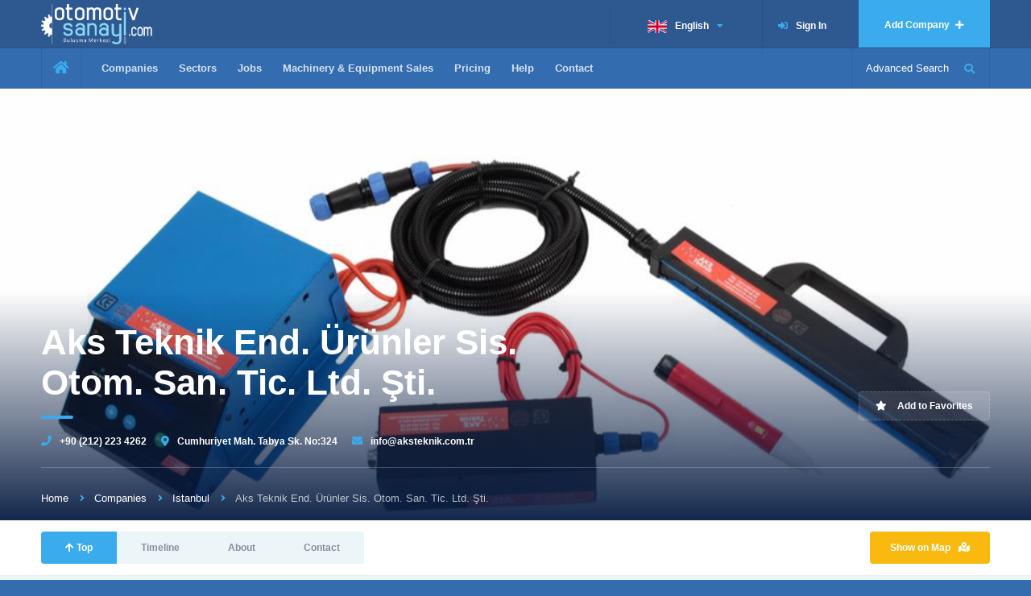

--- FILE ---
content_type: text/html; charset=UTF-8
request_url: https://www.otomotivsanayi.com/en/companies/aks-teknik-end-urunler-sis-otom-san-tic-ltd-sti
body_size: 15691
content:
 <!DOCTYPE HTML><html lang="en"><head><meta charset="UTF-8"><title>Aks Teknik End. Ürünler Sis. Otom. San. Tic. Ltd. Şti.</title><meta name="viewport" content="width=device-width, initial-scale=1.0, minimum-scale=1.0, maximum-scale=1.0, user-scalable=no"><meta name="description" content="."><meta name="keywords" content="makine,sanayi"><meta name="image" content="https://www.otomotivsanayi.com/upload/logo/aks-teknik-end-urunler-sis-otom-san-tic-ltd-sti.jpg?t=1631173827"><meta name="google-site-verification" content="Ze87EBeR80n2C_yZdQCtBC6wLVk0oSe4TWz0wGdcfi4"><meta name="yandex-verification" content="f51b72d4126d56cc"><meta name="theme-color" content="#004274"><meta name="og:title" content="Aks Teknik End. Ürünler Sis. Otom. San. Tic. Ltd. Şti."><meta name="og:description" content="."><meta name="og:image" content="https://www.otomotivsanayi.com/upload/logo/aks-teknik-end-urunler-sis-otom-san-tic-ltd-sti.jpg?t=1631173827"><meta name="og:url" content="https://www.otomotivsanayi.com/en/companies/aks-teknik-end-urunler-sis-otom-san-tic-ltd-sti"><meta name="og:site_name" content="Otomotiv Sanayi Rehberi"><meta name="og:locale" content="tr_TR"><meta name="og:type" content="website"><meta name="twitter:card" content="summary"><meta name="twitter:title" content="Aks Teknik End. Ürünler Sis. Otom. San. Tic. Ltd. Şti."><meta name="twitter:description" content="."><meta name="twitter:site" content="https://www.otomotivsanayi.com/en/companies/aks-teknik-end-urunler-sis-otom-san-tic-ltd-sti"><meta name="twitter:image" content="https://www.otomotivsanayi.com/upload/logo/aks-teknik-end-urunler-sis-otom-san-tic-ltd-sti.jpg?t=1631173827"><meta name="twitter:creator" content="@otomotivsanayi"><meta itemprop="name" content="Aks Teknik End. Ürünler Sis. Otom. San. Tic. Ltd. Şti."><meta itemprop="description" content="."><meta itemprop="keywords" content="makine,sanayi"><meta itemprop="image" content="https://www.otomotivsanayi.com/upload/logo/aks-teknik-end-urunler-sis-otom-san-tic-ltd-sti.jpg?t=1631173827"><meta itemprop="copyrightYear" content="2026"><meta itemprop="inLanguage" content="tr-TR"><meta name="robots" content="noodp,index,follow"><meta name='revisit-after' content="1 days"><link itemprop="url" href="https://www.otomotivsanayi.com/en/companies/aks-teknik-end-urunler-sis-otom-san-tic-ltd-sti"><link rel="apple-touch-icon" sizes="57x57" href="https://www.otomotivsanayi.com/images/favicon/apple-icon-57x57.png"><link rel="apple-touch-icon" sizes="60x60" href="https://www.otomotivsanayi.com/images/favicon/apple-icon-60x60.png"><link rel="apple-touch-icon" sizes="72x72" href="https://www.otomotivsanayi.com/images/favicon/apple-icon-72x72.png"><link rel="apple-touch-icon" sizes="76x76" href="https://www.otomotivsanayi.com/images/favicon/apple-icon-76x76.png"><link rel="apple-touch-icon" sizes="114x114" href="https://www.otomotivsanayi.com/images/favicon/apple-icon-114x114.png"><link rel="apple-touch-icon" sizes="120x120" href="https://www.otomotivsanayi.com/images/favicon/apple-icon-120x120.png"><link rel="apple-touch-icon" sizes="144x144" href="https://www.otomotivsanayi.com/images/favicon/apple-icon-144x144.png"><link rel="apple-touch-icon" sizes="152x152" href="https://www.otomotivsanayi.com/images/favicon/apple-icon-152x152.png"><link rel="apple-touch-icon" sizes="180x180" href="https://www.otomotivsanayi.com/images/favicon/apple-icon-180x180.png"><link rel="icon" type="image/png" sizes="192x192" href="https://www.otomotivsanayi.com/images/favicon/android-icon-192x192.png"><link rel="icon" type="image/png" sizes="32x32" href="https://www.otomotivsanayi.com/images/favicon/favicon-32x32.png"><link rel="icon" type="image/png" sizes="96x96" href="https://www.otomotivsanayi.com/images/favicon/favicon-96x96.png"><link rel="icon" type="image/png" sizes="16x16" href="https://www.otomotivsanayi.com/images/favicon/favicon-16x16.png"><link rel="manifest" href="https://www.otomotivsanayi.com/images/favicon/manifest.json"><meta name="msapplication-TileColor" content="#346cb0"><meta name="msapplication-TileImage" content="https://www.otomotivsanayi.com/images/favicon/ms-icon-144x144.png"><meta name="theme-color" content="#346cb0"><script src="https://maps.googleapis.com/maps/api/js?sensor=false&key=AIzaSyB7gwnT-x5f0cRdJ5BBKfJ0yq8Q_apkWkQ&libraries=places"></script><link rel="stylesheet" href="https://cdnjs.cloudflare.com/ajax/libs/font-awesome/5.14.0/css/all.min.css" integrity="sha512-1PKOgIY59xJ8Co8+NE6FZ+LOAZKjy+KY8iq0G4B3CyeY6wYHN3yt9PW0XpSriVlkMXe40PTKnXrLnZ9+fkDaog==" crossorigin="anonymous"/><link rel="stylesheet" type="text/css" href="https://www.otomotivsanayi.com/css/app.css?ver=1.0.0.18" /><script type="text/javascript">
      let markerImage,
        locations;
      const checker = {
        login: '',
        loginUrl: 'https://www.otomotivsanayi.com/en/profile/sign-in'
      }
      const translate = {
        advsearch: 'Advanced Search',
        close: 'Kapat',
        error: 'Hata!',
        nomap: 'Harita bilgisi bulunamadı!',
        nodest: 'Varış noktası bulunamadı!',
        label1: 'View Company',
        label2: 'View Jobs',
        label3: 'View Sales',
        days: [
          'Monday',
          'Tuesday',
          'Wednesday',
          'Thursday',
          'Friday',
          'Saturday',
          'Sunday'
        ]
      };
      
    </script></head><body><div class="wrap"><div class="loader-wrap"><div class="pin"><div class="pulse"></div></div></div><div id="main"><header class="main-header"><div class="header-top fl-wrap"><div class="container"><div class="logo-holder"><a href="https://www.otomotivsanayi.com/en"><img src="https://www.otomotivsanayi.com/images/logo.png" alt="" /></a></div><a href="https://www.otomotivsanayi.com/en/add-company" class="add-hotel">Add Company <span><i class="fa fa-plus"></i></span></a><div class="show-reg-form"><a href="https://www.otomotivsanayi.com/en/profile/sign-in"><i class="fa fa-sign-in-alt"></i>Sign In</a></div><div class="lang-wrap"><div class="show-lang"><img src="https://www.otomotivsanayi.com/images/lan/en.png" alt="" /><span>English</span><i class="fa fa-caret-down"></i></div><ul class="lang-tooltip green-bg"><li><a href="https://www.otomotivsanayi.com/tr/companies/aks-teknik-trd-urunler-sis-otom-san-tic-ltd-sti"><img src="https://www.otomotivsanayi.com/images/lan/tr.png" alt="" /><span>Turkish</span></a></li></ul></div></div></div><div class="header-inner fl-wrap"><div class="container"><div class="show-search-button"><span>Advanced Search</span><i class="fas fa-search"></i></div><div class="home-btn"><a href="https://www.otomotivsanayi.com/en"><i class="fas fa-home fa-lg"></i></a></div><div class="nav-button-wrap color-bg"><div class="nav-button"><span></span><span></span><span></span></div></div><div class="nav-holder main-menu"><nav><ul><li><a href="https://www.otomotivsanayi.com/en/companies">Companies</a></li><li><a href="javascript:;" class="show-mega-menu">Sectors</a></li><li><a href="https://www.otomotivsanayi.com/en/jobs">Jobs</a></li><li><a href="https://www.otomotivsanayi.com/en/machinery-equipment-sales">Machinery & Equipment Sales</a></li><li><a href="https://www.otomotivsanayi.com/en/plan">Pricing</a></li><li><a href="https://www.otomotivsanayi.com/en/help">Help</a></li><li><a href="https://www.otomotivsanayi.com/en/contact">Contact</a></li></ul></nav></div></div></div><div class="header-search vis-search"><div class="container"><form action="https://www.otomotivsanayi.com/en/companies/search" method="get"><div class="row"><div class="col-sm-4"><div class="header-search-input-item fl-wrap"><label>Search keyword or Company name...</label><span class="header-search-input-item-icon"><i class="fa fa-search"></i></span><input type="text" name="query" placeholder="Search keyword or Company name..." value=""/></div></div><div class="col-sm-3"><div class="header-search-input-item fl-wrap"><label>Cities </label><select data-placeholder="Cities" name="city" class="chosen-select"><option value="">All Cities</option><option value="2212">Adana</option><option value="2155">Adıyaman</option><option value="2179">Afyonkarahisar</option><option value="2193">Ağrı</option><option value="2210">Aksaray</option><option value="2161">Amasya</option><option value="2217">Ankara</option><option value="2169">Antalya</option><option value="2185">Ardahan</option><option value="2191">Artvin</option><option value="2187">Aydın</option><option value="2175">Balıkesir</option><option value="2148">Bartın</option><option value="2194">Batman</option><option value="2177">Bayburt</option><option value="2221">Bilecik</option><option value="2153">Bingöl</option><option value="2215">Bitlis</option><option value="2172">Bolu</option><option value="2209">Burdur</option><option value="2163">Bursa</option><option value="2216">Çanakkale</option><option value="2168">Çankırı</option><option value="2173">Çorum</option><option value="2157">Denizli</option><option value="2226">Diyarbakır</option><option value="2202">Düzce</option><option value="2151">Edirne</option><option value="2159">Elazığ</option><option value="2160">Erzincan</option><option value="2165">Erzurum</option><option value="2164">Eskişehir</option><option value="2203">Gaziantep</option><option value="2186">Giresun</option><option value="2204">Gümüşhane</option><option value="2190">Hakkâri</option><option value="2211">Hatay</option><option value="2166">Iğdır</option><option value="2222">Isparta</option><option value="2170">Istanbul</option><option value="2205">İzmir</option><option value="2227">Kahramanmaraş</option><option value="2223">Karabük</option><option value="2184">Karaman</option><option value="2208">Kars</option><option value="2197">Kastamonu</option><option value="2200">Kayseri</option><option value="2154">Kilis</option><option value="2178">Kırıkkale</option><option value="2176">Kırklareli</option><option value="2180">Kırşehir</option><option value="2195">Kocaeli</option><option value="2171">Konya</option><option value="2149">Kütahya</option><option value="2158">Malatya</option><option value="2198">Manisa</option><option value="2224">Mardin</option><option value="2156">Mersin</option><option value="2182">Muğla</option><option value="2162">Muş</option><option value="2196">Nevşehir</option><option value="2189">Niğde</option><option value="2174">Ordu</option><option value="2214">Osmaniye</option><option value="2219">Rize</option><option value="2150">Sakarya</option><option value="2220">Samsun</option><option value="2183">Şanlıurfa</option><option value="2207">Siirt</option><option value="4854">Sinop</option><option value="2181">Sivas</option><option value="2225">Şırnak</option><option value="2167">Tekirdağ</option><option value="2199">Tokat</option><option value="2206">Trabzon</option><option value="2192">Tunceli</option><option value="2201">Uşak</option><option value="2152">Van</option><option value="2218">Yalova</option><option value="2188">Yozgat</option><option value="2213">Zonguldak</option></select></div></div><div class="col-sm-3"><div class="header-search-input-item fl-wrap"><label>Sectors </label><select data-placeholder="Sectors" name="sector[]" class="chosen-select"><option value="">All Sectors</option><option disabled="disabled"> Main Industry </option><option value="1"> Motor Vehicle Manufacturers </option><option disabled="disabled"> Sub-Industry </option><option value="2"> Transmission Parts</option><option value="3"> On-Vehicle Equipment </option><option value="4"> Paint, Oil and Chemical Substances </option><option value="5"> Tube Forming </option><option value="6"> Glass / Mirror Mechanisms </option><option value="7"> Casting and Forged Parts </option><option value="8"> Electrical and Electronic Components </option><option value="9"> Body / Bonnet and Chassis </option><option value="10"> Heating and Cooling </option><option value="11"> Molds and Apparatus </option><option value="12"> Engine Parts </option><option value="13"> Model Mold </option><option value="14"> Plastic and Rubber Parts </option><option value="15"> Suspension </option><option value="16"> Sheet and Metal Forming </option><option value="17"> Machining </option><option value="18"> Wire Forming and Springs </option><option value="19"> Design and Engineering </option><option value="20"> Surface and Heat Treatment </option><option value="50"> Seat Systems </option><option value="60"> Connectors </option><option value="68"> Fixture / Apparatus </option><option value="70"> Brake and Clutch Systems </option><option value="72"> Automotive Textiles </option><option value="74"> Toz Metalurji</option><option value="75"> Endüstriyel Kaplama / Boya Tesisi</option><option value="76"> Other</option><option disabled="disabled"> Auxiliary Industry </option><option value="21"> Packaging </option><option value="22"> Workshop Equipment </option><option value="23"> Industrial Robot / Automation Systems </option><option value="24"> Recycling / Scrap Processing </option><option value="25"> Hydraulic / Pneumatic </option><option value="26"> Raw Materials </option><option value="27"> Hardware and Industrial Equipment </option><option value="28"> Conveyors - Transmission and Transfer Systems </option><option value="29"> Calibration </option><option value="30"> Welding Machines and Equipment </option><option value="31"> Visual Quality Control </option><option value="32"> Marking / Coding </option><option value="33"> Metal Coating / Painting </option><option value="34"> Machinery Industry </option><option value="35"> Machine Maintenance / Revision </option><option value="36"> Automatic Door Systems </option><option value="37"> Automotive Accessories </option><option value="38"> Rack / Stand Systems </option><option value="40"> Sheet Metal Cutting Works </option><option value="41"> Transport Crates / Container </option><option value="42"> Cranes / Forklifts </option><option value="61"> Cutting / Holder Tools </option><option value="62"> Industrial Gases </option><option value="65"> Welded Production </option><option value="66"> Protection Barrier Systems </option><option value="67"> Measurement Devices and Systems </option><option value="69"> Industrial Facility Installation </option><option value="77"> Elektrik / Elektronik Bakım Taahhüt</option><option value="78"> Metalden Boya Söküm / Geri Kazanım</option><option value="79"> Kompozit</option><option disabled="disabled"> Service Organizations </option><option value="43"> Electronic Security </option><option value="45"> Fair Organization / Stand Organization </option><option value="46"> Private Security and Cleaning Services </option><option value="47"> Advertising and Organization </option><option value="48"> Software Sales and Support Services </option><option value="49"> Management Training and Consultancy </option><option value="51"> Customs Services </option><option value="56"> Food Industry </option><option value="63"> Shipping / Transport </option><option value="71"> Work Safety Equipment </option></select></div></div><div class="col-sm-2"><div class="header-search-input-item fl-wrap"><button class="header-search-button">Advanced Search <i class="fas fa-search"></i></button></div></div></div></form></div><div class="close-header-search"><i class="fas fa-angle-double-up"></i></div></div><div class="header-menu vis-menu"><div class="container"><div class="row"><div class="col-sm-12"><ul class="dropdown-menu mega-dropdown-menu row"><li class="col-sm-3"><ul><li class="dropdown-header">Main Industry </li><li><a href="https://www.otomotivsanayi.com/en/sectors/ana-sanayi/motorlu-arac-ureticileri" title="" ><i class="fas fa-caret-right"></i> Motor Vehicle Manufacturers </a></li></ul></li><li class="col-sm-3"><ul><li class="dropdown-header">Sub-Industry </li><li><a href="https://www.otomotivsanayi.com/en/sectors/yan-sanayi/aktarma-organlari" data-tooltip-location="left" data-tooltip="Axles, Differential, Gearbox, Flywheel, Shaft (Cardan Shaft), Rod, Ball Joint, Transmission, Wheels (Rim and Tires) " title="Axles, Differential, Gearbox, Flywheel, Shaft (Cardan Shaft), Rod, Ball Joint, Transmission, Wheels (Rim and Tires) " ><i class="fas fa-caret-right"></i> Transmission Parts</a></li><li><a href="https://www.otomotivsanayi.com/en/sectors/yan-sanayi/arac-ustu-ekipmanlar" data-tooltip-location="left" data-tooltip="Damper, Trailer, Tanker, Firefighter, Garbage and Funeral Car, Vacuum Truck, Asphalt Distributor, Special Equipment Skiploader, Ambulance, Mixer, Trenching " title="Damper, Trailer, Tanker, Firefighter, Garbage and Funeral Car, Vacuum Truck, Asphalt Distributor, Special Equipment Skiploader, Ambulance, Mixer, Trenching " ><i class="fas fa-caret-right"></i> On-Vehicle Equipment </a></li><li><a href="https://www.otomotivsanayi.com/en/sectors/yan-sanayi/boya-yag-ve-kimyevi-maddeler" data-tooltip-location="left" data-tooltip="Paints, Gases, Chemicals, Varnishes, Undercoat Cleaning Materials, Solvents, Removers, Surface Treatment Chemicals " title="Paints, Gases, Chemicals, Varnishes, Undercoat Cleaning Materials, Solvents, Removers, Surface Treatment Chemicals " ><i class="fas fa-caret-right"></i> Paint, Oil and Chemical Substances </a></li><li><a href="https://www.otomotivsanayi.com/en/sectors/yan-sanayi/boru-sekillendirme" data-tooltip-location="left" data-tooltip="Tube Drawing, Bending, Calibration, Chamfering, Finishing, Cutting, Plastering, Press Forming " title="Tube Drawing, Bending, Calibration, Chamfering, Finishing, Cutting, Plastering, Press Forming " ><i class="fas fa-caret-right"></i> Tube Forming </a></li><li><a href="https://www.otomotivsanayi.com/en/sectors/yan-sanayi/cam-ayna-mekanizmalari" data-tooltip-location="left" data-tooltip="Auto Mirrors, Auto Glass, Glass Lifting Mechanism, Windshield Wiper Mechanism " title="Auto Mirrors, Auto Glass, Glass Lifting Mechanism, Windshield Wiper Mechanism " ><i class="fas fa-caret-right"></i> Glass / Mirror Mechanisms </a></li><li><a href="https://www.otomotivsanayi.com/en/sectors/yan-sanayi/dokum-ve-dovme-parcalar" data-tooltip-location="left" data-tooltip="Aluminum Zamak Casting, Bronze Casting, Steel Casting, Gravity Casting, Precision Casting and Cast Iron, Nitriding Steels, Iron-Steel and Alloys " title="Aluminum Zamak Casting, Bronze Casting, Steel Casting, Gravity Casting, Precision Casting and Cast Iron, Nitriding Steels, Iron-Steel and Alloys " ><i class="fas fa-caret-right"></i> Casting and Forged Parts </a></li><li><a href="https://www.otomotivsanayi.com/en/sectors/yan-sanayi/elektrik-ve-elektronik-aksamlar" data-tooltip-location="left" data-tooltip="Battery, Alternator, Audio / Video Equipment, Lighting Equipment, Headlights, Electric Motor, Cable Hardware, Starter Motor, Electric Switches " title="Battery, Alternator, Audio / Video Equipment, Lighting Equipment, Headlights, Electric Motor, Cable Hardware, Starter Motor, Electric Switches " ><i class="fas fa-caret-right"></i> Electrical and Electronic Components </a></li><li><a href="https://www.otomotivsanayi.com/en/sectors/yan-sanayi/govde-kaporta-ve-sasi" data-tooltip-location="left" data-tooltip="Tailgate, Doors, Chassis, Lock, Fuel Tanks, Panels, Reliefs, Body, Bumper, Carpet Covers, Insulator " title="Tailgate, Doors, Chassis, Lock, Fuel Tanks, Panels, Reliefs, Body, Bumper, Carpet Covers, Insulator " ><i class="fas fa-caret-right"></i> Body / Bonnet and Chassis </a></li><li><a href="https://www.otomotivsanayi.com/en/sectors/yan-sanayi/isitma-ve-sogutma" data-tooltip-location="left" data-tooltip="Radiator, Thermostat, Air Conditioners, Ventilation System, Fan, Heating System, Control Panel " title="Radiator, Thermostat, Air Conditioners, Ventilation System, Fan, Heating System, Control Panel " ><i class="fas fa-caret-right"></i> Heating and Cooling </a></li><li><a href="https://www.otomotivsanayi.com/en/sectors/yan-sanayi/kalip-ve-aparatlar" data-tooltip-location="left" data-tooltip="Sheet-Metal Molds, Progressive, Tandem, Transfer, Casting Molds, Plastic Injection Molds, Extrusion Molds, Seat Sponge Molds, Mold Equipments " title="Sheet-Metal Molds, Progressive, Tandem, Transfer, Casting Molds, Plastic Injection Molds, Extrusion Molds, Seat Sponge Molds, Mold Equipments " ><i class="fas fa-caret-right"></i> Molds and Apparatus </a></li><li><a href="https://www.otomotivsanayi.com/en/sectors/yan-sanayi/motor-parcalari" data-tooltip-location="left" data-tooltip="Injector, Filter, Pump, Camshaft, Valve, Piston, Ring, Spark Plug, Flywheel, Compressor, Crankcase, Engine Block, Cylinder, Crankshaft " title="Injector, Filter, Pump, Camshaft, Valve, Piston, Ring, Spark Plug, Flywheel, Compressor, Crankcase, Engine Block, Cylinder, Crankshaft " ><i class="fas fa-caret-right"></i> Engine Parts </a></li><li><a href="https://www.otomotivsanayi.com/en/sectors/yan-sanayi/model-kalip" data-tooltip-location="left" data-tooltip="Styrofoam Model, Metal, Aluminum Model, Polyester Mold Model, Wood Model, Casting Model, Araldite Model, Vacuum Model, Araldite Model " title="Styrofoam Model, Metal, Aluminum Model, Polyester Mold Model, Wood Model, Casting Model, Araldite Model, Vacuum Model, Araldite Model " ><i class="fas fa-caret-right"></i> Model Mold </a></li><li><a href="https://www.otomotivsanayi.com/en/sectors/yan-sanayi/plastik-ve-kaucuk-parcalar" data-tooltip-location="left" data-tooltip="Plastic Injection Parts, Polyurethane Parts, Rubber Parts, Hoses, Bellows, Door and Glass Tires, Wicks, Belts, Seals, Gaskets " title="Plastic Injection Parts, Polyurethane Parts, Rubber Parts, Hoses, Bellows, Door and Glass Tires, Wicks, Belts, Seals, Gaskets " ><i class="fas fa-caret-right"></i> Plastic and Rubber Parts </a></li><li><a href="https://www.otomotivsanayi.com/en/sectors/yan-sanayi/suspansiyon" data-tooltip-location="left" data-tooltip="Shock Absorbers, Springs, Bellows, Tie Rod and Ball Joint Groups, Swing " title="Shock Absorbers, Springs, Bellows, Tie Rod and Ball Joint Groups, Swing " ><i class="fas fa-caret-right"></i> Suspension </a></li><li><a href="https://www.otomotivsanayi.com/en/sectors/yan-sanayi/sac-ve-metal-sekillendirme" data-tooltip-location="left" data-tooltip="Press Sheet Forming Parts, Assembled Parts, Hinge Systems, Welded Joints, Door Lock Mechanisms " title="Press Sheet Forming Parts, Assembled Parts, Hinge Systems, Welded Joints, Door Lock Mechanisms " ><i class="fas fa-caret-right"></i> Sheet and Metal Forming </a></li><li><a href="https://www.otomotivsanayi.com/en/sectors/yan-sanayi/talasli-imalat" data-tooltip-location="left" data-tooltip="Steel Working, Mold Processing Turning, Milling, Broaching, Drilling, Reaming, Grinding " title="Steel Working, Mold Processing Turning, Milling, Broaching, Drilling, Reaming, Grinding " ><i class="fas fa-caret-right"></i> Machining </a></li><li><a href="https://www.otomotivsanayi.com/en/sectors/yan-sanayi/tel-sekillendirme-ve-yaylar" data-tooltip-location="left" data-tooltip="Formed Wires, Wire Bending, Crushing, Straightening and Cutting, Coil Springs, Compression, Tension, Coiling Springs, Thermostat Springs, Clips, Hooks " title="Formed Wires, Wire Bending, Crushing, Straightening and Cutting, Coil Springs, Compression, Tension, Coiling Springs, Thermostat Springs, Clips, Hooks " ><i class="fas fa-caret-right"></i> Wire Forming and Springs </a></li><li><a href="https://www.otomotivsanayi.com/en/sectors/yan-sanayi/tasarim-ve-muhendislik" data-tooltip-location="left" data-tooltip="Special Machine Design / Iron, Mold Design, CAD / CAM, Engineering, Project Management, Spare Parts Design / Ürt, Industrial Designs, Feasibility " title="Special Machine Design / Iron, Mold Design, CAD / CAM, Engineering, Project Management, Spare Parts Design / Ürt, Industrial Designs, Feasibility " ><i class="fas fa-caret-right"></i> Design and Engineering </a></li><li><a href="https://www.otomotivsanayi.com/en/sectors/yan-sanayi/yuzey-ve-isil-islem" data-tooltip-location="left" data-tooltip="Deburring and Degreasing, Chrome-X, Vibration, Sandblasting, Heat Treatment Applications (Treatment, Hardening, Plasma Nitriding, Cementation etc.) " title="Deburring and Degreasing, Chrome-X, Vibration, Sandblasting, Heat Treatment Applications (Treatment, Hardening, Plasma Nitriding, Cementation etc.) " ><i class="fas fa-caret-right"></i> Surface and Heat Treatment </a></li><li><a href="https://www.otomotivsanayi.com/en/sectors/yan-sanayi/koltuk-sistemleri" data-tooltip-location="left" data-tooltip="Automotive, Ambulance, Minibus, Bus, Train, Ship Seats and Mechanisms, Sponges, Upholstery, Special Production Seats " title="Automotive, Ambulance, Minibus, Bus, Train, Ship Seats and Mechanisms, Sponges, Upholstery, Special Production Seats " ><i class="fas fa-caret-right"></i> Seat Systems </a></li><li><a href="https://www.otomotivsanayi.com/en/sectors/yan-sanayi/baglanti-elemanlari" data-tooltip-location="left" data-tooltip="Nut, Screw, Bushing, Shaft, Washer, Bolt, Stud, Electrical and Electronic Parts, Auto Parts, Throttle Control Parts, Van " title="Nut, Screw, Bushing, Shaft, Washer, Bolt, Stud, Electrical and Electronic Parts, Auto Parts, Throttle Control Parts, Van " ><i class="fas fa-caret-right"></i> Connectors </a></li><li><a href="https://www.otomotivsanayi.com/en/sectors/yan-sanayi/fikstur-aparat" data-tooltip-location="left" data-tooltip="Mounting-Welding-Measurement-Painting Fixtures, Apparatus Holders " title="Mounting-Welding-Measurement-Painting Fixtures, Apparatus Holders " ><i class="fas fa-caret-right"></i> Fixture / Apparatus </a></li><li><a href="https://www.otomotivsanayi.com/en/sectors/yan-sanayi/fren-ve-debriyaj-sistemleri" data-tooltip-location="left" data-tooltip="Brake and Clutch Centers, Levers-Pedals, Valves, Brake and Dust Tires, Equipment " title="Brake and Clutch Centers, Levers-Pedals, Valves, Brake and Dust Tires, Equipment " ><i class="fas fa-caret-right"></i> Brake and Clutch Systems </a></li><li><a href="https://www.otomotivsanayi.com/en/sectors/yan-sanayi/otomotiv-tekstili" data-tooltip-location="left" data-tooltip="Seat Upholstery and Fabrics, Lamination and Coatings, Luggage Carpet, Floor Rugs, Insulators, Cord Fabric " title="Seat Upholstery and Fabrics, Lamination and Coatings, Luggage Carpet, Floor Rugs, Insulators, Cord Fabric " ><i class="fas fa-caret-right"></i> Automotive Textiles </a></li><li><a href="https://www.otomotivsanayi.com/en/sectors/yan-sanayi/toz-metalurji" data-tooltip-location="left" data-tooltip="Sinter Parça, Dişliler, Kamlar, Amortisör Parçaları, Kendinden Yağlı Bronz Burçlar, Sensörler" title="Sinter Parça, Dişliler, Kamlar, Amortisör Parçaları, Kendinden Yağlı Bronz Burçlar, Sensörler" ><i class="fas fa-caret-right"></i> Toz Metalurji</a></li><li><a href="https://www.otomotivsanayi.com/en/sectors/yan-sanayi/endustriyel-kaplama-boya-tesisi" data-tooltip-location="left" data-tooltip="Kataforez, Elektrolit - Çinko Kaplama Tesisi, Yaş Boya ve Elektrostatik Toz Boya Tesis İmalatı" title="Kataforez, Elektrolit - Çinko Kaplama Tesisi, Yaş Boya ve Elektrostatik Toz Boya Tesis İmalatı" ><i class="fas fa-caret-right"></i> Endüstriyel Kaplama / Boya Tesisi</a></li><li><a href="https://www.otomotivsanayi.com/en/sectors/yan-sanayi/diger" data-tooltip-location="left" data-tooltip="Diğer tüm yan sanayii hizmetleri" title="Diğer tüm yan sanayii hizmetleri" ><i class="fas fa-caret-right"></i> Other</a></li></ul></li><li class="col-sm-3"><ul><li class="dropdown-header">Auxiliary Industry </li><li><a href="https://www.otomotivsanayi.com/en/sectors/yardimci-sanayi/ambalaj" data-tooltip-location="left" data-tooltip="Corrugated Cardboard and Parcel, Plastic Corrugated Cardboard, Seperator, Pallet, Stretch Film, Nylon Bag, Industrial Tapes, Packaging Tapes " title="Corrugated Cardboard and Parcel, Plastic Corrugated Cardboard, Seperator, Pallet, Stretch Film, Nylon Bag, Industrial Tapes, Packaging Tapes " ><i class="fas fa-caret-right"></i> Packaging </a></li><li><a href="https://www.otomotivsanayi.com/en/sectors/yardimci-sanayi/atolye-donanimlari" data-tooltip-location="left" data-tooltip="Work Tables, Locker Cabinets, Tool Cabinets, Machine Tools, Tool Case, Lifting and Carrying Equipment " title="Work Tables, Locker Cabinets, Tool Cabinets, Machine Tools, Tool Case, Lifting and Carrying Equipment " ><i class="fas fa-caret-right"></i> Workshop Equipment </a></li><li><a href="https://www.otomotivsanayi.com/en/sectors/yardimci-sanayi/endustriyel-robot-otomasyon-sistemleri" data-tooltip-location="left" data-tooltip="Industrial Robot and Robotic Applications, Cabinet Installation, Projecting, Engineering and Automation, Special Machine Production, Camera Controlled Automation " title="Industrial Robot and Robotic Applications, Cabinet Installation, Projecting, Engineering and Automation, Special Machine Production, Camera Controlled Automation " ><i class="fas fa-caret-right"></i> Industrial Robot / Automation Systems </a></li><li><a href="https://www.otomotivsanayi.com/en/sectors/yardimci-sanayi/geri-donusum-hurdacilik" data-tooltip-location="left" data-tooltip="Demir, Bakır, Alüminyum, Pirinç,Çinko, Kuşun Hurdalar, Çelik, Sac Hurda, Kağıt, Platik, Varil Hurdalar" title="Demir, Bakır, Alüminyum, Pirinç,Çinko, Kuşun Hurdalar, Çelik, Sac Hurda, Kağıt, Platik, Varil Hurdalar" ><i class="fas fa-caret-right"></i> Recycling / Scrap Processing </a></li><li><a href="https://www.otomotivsanayi.com/en/sectors/yardimci-sanayi/hidrolik-pnomatik" data-tooltip-location="left" data-tooltip="Hydraulic Power System, Hydraulic Cylinders, Valve, Hose, Turnkey System, Equipment Sales, Power Units, Pumps, Pneumatic System. " title="Hydraulic Power System, Hydraulic Cylinders, Valve, Hose, Turnkey System, Equipment Sales, Power Units, Pumps, Pneumatic System. " ><i class="fas fa-caret-right"></i> Hydraulic / Pneumatic </a></li><li><a href="https://www.otomotivsanayi.com/en/sectors/yardimci-sanayi/hammadde" data-tooltip-location="left" data-tooltip="Hot / Cold Steels, Sheet, Wire, Pipe, Profile, Fiber, Polyurethane Materials, PP, PE, Sandmaş, Sponge, Wood " title="Hot / Cold Steels, Sheet, Wire, Pipe, Profile, Fiber, Polyurethane Materials, PP, PE, Sandmaş, Sponge, Wood " ><i class="fas fa-caret-right"></i> Raw Materials </a></li><li><a href="https://www.otomotivsanayi.com/en/sectors/yardimci-sanayi/hirdavat-ve-endustriyel-ekipman" data-tooltip-location="left" data-tooltip="Electrical Tools, Hand and Work Tools, Measuring Tools, Machine Equipment, Abrasives, Saws, Holders, Workwear and Shoes, Industrial Textiles " title="Electrical Tools, Hand and Work Tools, Measuring Tools, Machine Equipment, Abrasives, Saws, Holders, Workwear and Shoes, Industrial Textiles " ><i class="fas fa-caret-right"></i> Hardware and Industrial Equipment </a></li><li><a href="https://www.otomotivsanayi.com/en/sectors/yardimci-sanayi/konveyorler-iletim-ve-aktarma-sistemleri" data-tooltip-location="left" data-tooltip="Bantlı, Helezonlu, Rulolu ve Spiral Konveyörler, Taşıma Arabaları, Ray Yönlendirmeli Araçlar," title="Bantlı, Helezonlu, Rulolu ve Spiral Konveyörler, Taşıma Arabaları, Ray Yönlendirmeli Araçlar," ><i class="fas fa-caret-right"></i> Conveyors - Transmission and Transfer Systems </a></li><li><a href="https://www.otomotivsanayi.com/en/sectors/yardimci-sanayi/kalibrasyon" data-tooltip-location="left" data-tooltip="Calibration of Force and Hardness Machines, Mass, Temperature, Pressure Calibration, Electrical Calibration, Calibration-Test Measuring Instruments " title="Calibration of Force and Hardness Machines, Mass, Temperature, Pressure Calibration, Electrical Calibration, Calibration-Test Measuring Instruments " ><i class="fas fa-caret-right"></i> Calibration </a></li><li><a href="https://www.otomotivsanayi.com/en/sectors/yardimci-sanayi/kaynak-makine-ve-ekipmanlari" data-tooltip-location="left" data-tooltip="Welding and Cutting Machines, Electrodes-Wires, Cutting Torches, Welding Equipment, " title="Welding and Cutting Machines, Electrodes-Wires, Cutting Torches, Welding Equipment, " ><i class="fas fa-caret-right"></i> Welding Machines and Equipment </a></li><li><a href="https://www.otomotivsanayi.com/en/sectors/yardimci-sanayi/gorsel-kalite-kontrol" data-tooltip-location="left" data-tooltip="Visual Inspection, Dimensional Inspection, Camera Inspection, Sorting, Touch Up, Hardness Measurements, Welding Controls, Pareto Analysis " title="Visual Inspection, Dimensional Inspection, Camera Inspection, Sorting, Touch Up, Hardness Measurements, Welding Controls, Pareto Analysis " ><i class="fas fa-caret-right"></i> Visual Quality Control </a></li><li><a href="https://www.otomotivsanayi.com/en/sectors/yardimci-sanayi/markalama-kodlama" data-tooltip-location="left" data-tooltip="Marking and Coding Devices, Laser Marking, Inkjet Coding, 3D Writing, Machine Rental, Equipment " title="Marking and Coding Devices, Laser Marking, Inkjet Coding, 3D Writing, Machine Rental, Equipment " ><i class="fas fa-caret-right"></i> Marking / Coding </a></li><li><a href="https://www.otomotivsanayi.com/en/sectors/yardimci-sanayi/metal-kaplama-boyama" data-tooltip-location="left" data-tooltip="Electrostatic Powder Coating, Wet Paint, Paint Plants, Cataphoresis Application, Cataphoresis Coating Plants, Powder Coating Device " title="Electrostatic Powder Coating, Wet Paint, Paint Plants, Cataphoresis Application, Cataphoresis Coating Plants, Powder Coating Device " ><i class="fas fa-caret-right"></i> Metal Coating / Painting </a></li><li><a href="https://www.otomotivsanayi.com/en/sectors/yardimci-sanayi/makine-sanayi" data-tooltip-location="left" data-tooltip="CNC, Press, Lathe-Milling-Drill, Saws, Pipe Bending, Sandblasting, Laser-Plasma Cutting Machine, Press Brake, Guillotine Shears, Special Machine Production " title="CNC, Press, Lathe-Milling-Drill, Saws, Pipe Bending, Sandblasting, Laser-Plasma Cutting Machine, Press Brake, Guillotine Shears, Special Machine Production " ><i class="fas fa-caret-right"></i> Machinery Industry </a></li><li><a href="https://www.otomotivsanayi.com/en/sectors/yardimci-sanayi/makina-bakim-revizyon" data-tooltip-location="left" data-tooltip="Machine Maintenance, Revision, Assembly-Disassembly, Repair, Spare Parts Service, Industrial Plant Installation " title="Machine Maintenance, Revision, Assembly-Disassembly, Repair, Spare Parts Service, Industrial Plant Installation " ><i class="fas fa-caret-right"></i> Machine Maintenance / Revision </a></li><li><a href="https://www.otomotivsanayi.com/en/sectors/yardimci-sanayi/otomatik-kapi-sistemleri" data-tooltip-location="left" data-tooltip="Industrial Doors, Photocell, Spiral Shutter, Tarpaulin, Sliding Doors, Garage Doors, Security Barriers, Turnstiles " title="Industrial Doors, Photocell, Spiral Shutter, Tarpaulin, Sliding Doors, Garage Doors, Security Barriers, Turnstiles " ><i class="fas fa-caret-right"></i> Automatic Door Systems </a></li><li><a href="https://www.otomotivsanayi.com/en/sectors/yardimci-sanayi/otomotiv-aksesuarlari" data-tooltip-location="left" data-tooltip="Chrome, Wood, Rubber, Carbon, Aluminum, Stainless Steel Automobile Interior and Exterior Accessories " title="Chrome, Wood, Rubber, Carbon, Aluminum, Stainless Steel Automobile Interior and Exterior Accessories " ><i class="fas fa-caret-right"></i> Automotive Accessories </a></li><li><a href="https://www.otomotivsanayi.com/en/sectors/yardimci-sanayi/raf-stand-sistemleri" data-tooltip-location="left" data-tooltip="Warehouse Shelving Systems, Steel Racks, Market Shelves, Storage Equipment, Custom Design Shelves, Wire Product Display Stands, Plastic Stands " title="Warehouse Shelving Systems, Steel Racks, Market Shelves, Storage Equipment, Custom Design Shelves, Wire Product Display Stands, Plastic Stands " ><i class="fas fa-caret-right"></i> Rack / Stand Systems </a></li><li><a href="https://www.otomotivsanayi.com/en/sectors/yardimci-sanayi/sac-kesim-isleri" data-tooltip-location="left" data-tooltip="CNC Laser Cutting, Plasma, Guillotine Cutting, CNC Abkant Cutting, Bending " title="CNC Laser Cutting, Plasma, Guillotine Cutting, CNC Abkant Cutting, Bending " ><i class="fas fa-caret-right"></i> Sheet Metal Cutting Works </a></li><li><a href="https://www.otomotivsanayi.com/en/sectors/yardimci-sanayi/tasima-kasalari-konteyner" data-tooltip-location="left" data-tooltip="Metal Crates, Plastic Crates and Pallets, Wooden Crates and Pallets, Containers " title="Metal Crates, Plastic Crates and Pallets, Wooden Crates and Pallets, Containers " ><i class="fas fa-caret-right"></i> Transport Crates / Container </a></li><li><a href="https://www.otomotivsanayi.com/en/sectors/yardimci-sanayi/vincler-forkliftler" data-tooltip-location="left" data-tooltip="Portal, Overhead Cranes, Transport Cranes, Basket Cranes, Hoist, Pallet Truck, Platform, Forklift " title="Portal, Overhead Cranes, Transport Cranes, Basket Cranes, Hoist, Pallet Truck, Platform, Forklift " ><i class="fas fa-caret-right"></i> Cranes / Forklifts </a></li><li><a href="https://www.otomotivsanayi.com/en/sectors/yardimci-sanayi/kesici-tutucu-takimlar" data-tooltip-location="left" data-tooltip="Milling, Drill, Carbide, Jig, Toolholder " title="Milling, Drill, Carbide, Jig, Toolholder " ><i class="fas fa-caret-right"></i> Cutting / Holder Tools </a></li><li><a href="https://www.otomotivsanayi.com/en/sectors/yardimci-sanayi/endustriyel-gazlar" data-tooltip-location="left" data-tooltip="Oxygen, Nitrogen, Carbon, Mixed Gases, Liquid Gases, Gas Equipment " title="Oxygen, Nitrogen, Carbon, Mixed Gases, Liquid Gases, Gas Equipment " ><i class="fas fa-caret-right"></i> Industrial Gases </a></li><li><a href="https://www.otomotivsanayi.com/en/sectors/yardimci-sanayi/kaynakli-uretim" data-tooltip-location="left" data-tooltip="Gas, Submerged, TIG, MIG Welded Production " title="Gas, Submerged, TIG, MIG Welded Production " ><i class="fas fa-caret-right"></i> Welded Production </a></li><li><a href="https://www.otomotivsanayi.com/en/sectors/yardimci-sanayi/koruma-bariyer-sistemleri" data-tooltip-location="left" data-tooltip="Industry Security, Traffic Safety, Machine Enclosures, Barriers " title="Industry Security, Traffic Safety, Machine Enclosures, Barriers " ><i class="fas fa-caret-right"></i> Protection Barrier Systems </a></li><li><a href="https://www.otomotivsanayi.com/en/sectors/yardimci-sanayi/olcum-cihaz-ve-sistemleri" data-tooltip-location="left" data-tooltip="Test and Measurement Devices, Spectometers, Microscopes, Cabinets " title="Test and Measurement Devices, Spectometers, Microscopes, Cabinets " ><i class="fas fa-caret-right"></i> Measurement Devices and Systems </a></li><li><a href="https://www.otomotivsanayi.com/en/sectors/yardimci-sanayi/endustriyel-tesis-kurulumu" data-tooltip-location="left" data-tooltip="Energy Facilities, Recovery, Chemical Plants, Second Hand Plant-Equipment, Steel Construction, Storage, Tanks " title="Energy Facilities, Recovery, Chemical Plants, Second Hand Plant-Equipment, Steel Construction, Storage, Tanks " ><i class="fas fa-caret-right"></i> Industrial Facility Installation </a></li><li><a href="https://www.otomotivsanayi.com/en/sectors/yardimci-sanayi/elektrik-elektronik-bakim-taahhut" data-tooltip-location="left" data-tooltip="Bobinaj, Elektrik Bakım ve Malzeme, Proje ve Mühendislik, Elektronik Bakım ve Malzeme" title="Bobinaj, Elektrik Bakım ve Malzeme, Proje ve Mühendislik, Elektronik Bakım ve Malzeme" ><i class="fas fa-caret-right"></i> Elektrik / Elektronik Bakım Taahhüt</a></li><li><a href="https://www.otomotivsanayi.com/en/sectors/yardimci-sanayi/metalden-boya-sokum-geri-kazanim" data-tooltip-location="left" data-tooltip="Alüminyum-Bakır-Çinko ve Pirinçten Boya Sıyırma, Petek-Izgara-Raf-Tepsi Boya Sökümü, Dökme Demir Parç.Temizleme, Jant Sıyırma" title="Alüminyum-Bakır-Çinko ve Pirinçten Boya Sıyırma, Petek-Izgara-Raf-Tepsi Boya Sökümü, Dökme Demir Parç.Temizleme, Jant Sıyırma" ><i class="fas fa-caret-right"></i> Metalden Boya Söküm / Geri Kazanım</a></li><li><a href="https://www.otomotivsanayi.com/en/sectors/yardimci-sanayi/kompozit" data-tooltip-location="left" data-tooltip="Kompozit" title="Kompozit" ><i class="fas fa-caret-right"></i> Kompozit</a></li></ul></li><li class="col-sm-3"><ul><li class="dropdown-header">Service Organizations </li><li><a href="https://www.otomotivsanayi.com/en/sectors/hizmet-kuruluslari/elektronik-guvenlik" data-tooltip-location="left" data-tooltip="Workplace / Home Alarm and Camera Systems, Alarm Systems, Lock Systems, Panic Button, Remote Monitoring " title="Workplace / Home Alarm and Camera Systems, Alarm Systems, Lock Systems, Panic Button, Remote Monitoring " ><i class="fas fa-caret-right"></i> Electronic Security </a></li><li><a href="https://www.otomotivsanayi.com/en/sectors/hizmet-kuruluslari/fuarcilik-stand-organizasyon" data-tooltip-location="left" data-tooltip="Fair Organization, Stand Design and Application " title="Fair Organization, Stand Design and Application " ><i class="fas fa-caret-right"></i> Fair Organization / Stand Organization </a></li><li><a href="https://www.otomotivsanayi.com/en/sectors/hizmet-kuruluslari/ozel-guvenlik-ve-temizlik-hizmetleri" data-tooltip-location="left" data-tooltip="Housing-Workplace Security, Special Protection, Personnel Support, Management Services, Cleaning, Pesticide Services, Consultancy " title="Housing-Workplace Security, Special Protection, Personnel Support, Management Services, Cleaning, Pesticide Services, Consultancy " ><i class="fas fa-caret-right"></i> Private Security and Cleaning Services </a></li><li><a href="https://www.otomotivsanayi.com/en/sectors/hizmet-kuruluslari/reklamcilik-ve-organizasyon" data-tooltip-location="left" data-tooltip="Printing Services, Web Design, Internet Services, Magazine Publishing, Promotion, Signboard, Routing " title="Printing Services, Web Design, Internet Services, Magazine Publishing, Promotion, Signboard, Routing " ><i class="fas fa-caret-right"></i> Advertising and Organization </a></li><li><a href="https://www.otomotivsanayi.com/en/sectors/hizmet-kuruluslari/yazilim-satis-ve-destek-hizmetleri" data-tooltip-location="left" data-tooltip="Special Project Software, Accounting, Dealer Management, Production Tracking, Marketing Software, Human Resources Solutions " title="Special Project Software, Accounting, Dealer Management, Production Tracking, Marketing Software, Human Resources Solutions " ><i class="fas fa-caret-right"></i> Software Sales and Support Services </a></li><li><a href="https://www.otomotivsanayi.com/en/sectors/hizmet-kuruluslari/yonetim-egitim-ve-danismanlik" data-tooltip-location="left" data-tooltip="Production, Management and Quality Trainings, Consultancy, Certification, " title="Production, Management and Quality Trainings, Consultancy, Certification, " ><i class="fas fa-caret-right"></i> Management Training and Consultancy </a></li><li><a href="https://www.otomotivsanayi.com/en/sectors/hizmet-kuruluslari/gumruk-hizmetleri" data-tooltip-location="left" data-tooltip="Customs Clearance, Logistics, Storage, Documentation, Consultancy Services " title="Customs Clearance, Logistics, Storage, Documentation, Consultancy Services " ><i class="fas fa-caret-right"></i> Customs Services </a></li><li><a href="https://www.otomotivsanayi.com/en/sectors/hizmet-kuruluslari/yemek-sanayi" data-tooltip-location="left" data-tooltip="Factory, Health Institutions Food Production, Distribution, Private Organization " title="Factory, Health Institutions Food Production, Distribution, Private Organization " ><i class="fas fa-caret-right"></i> Food Industry </a></li><li><a href="https://www.otomotivsanayi.com/en/sectors/hizmet-kuruluslari/nakliye-tasimacilik" data-tooltip-location="left" data-tooltip="Automotive and Parts Package, Freight Transport, Raw Material, Personnel Transport, Storage, Logistics Services " title="Automotive and Parts Package, Freight Transport, Raw Material, Personnel Transport, Storage, Logistics Services " ><i class="fas fa-caret-right"></i> Shipping / Transport </a></li><li><a href="https://www.otomotivsanayi.com/en/sectors/hizmet-kuruluslari/is-guvenligi-ekipmanlari" data-tooltip-location="left" data-tooltip="Brake and Clutch Centers, Levers-Pedals, Valves, Brake and Dust Tires, Equipment " title="Brake and Clutch Centers, Levers-Pedals, Valves, Brake and Dust Tires, Equipment " ><i class="fas fa-caret-right"></i> Work Safety Equipment </a></li></ul></li></ul></div></div></div><div class="close-header-menu"><i class="fas fa-angle-double-up"></i></div></div></header><div id="wrapper"></div><div class="content"><section class="list-single-hero" data-scrollax-parent="true" id="upTop"><div class="bg par-elem" data-bg="https://www.otomotivsanayi.com/upload/cover/b8678b9d3b7bc6ca3f86885aa0f6a3bb.jpg" data-scrollax="properties: { translateY: '30%' }"></div><div class="list-single-hero-title fl-wrap"><div class="container"><div class="row"><div class="col-md-7"><h2><span>Aks Teknik End. Ürünler Sis. Otom. San. Tic. Ltd. Şti.</span></h2><div class="list-single-header-contacts fl-wrap"><ul><li><i class="fa fa-phone"></i><a href="tel:+90 (212) 223 4262">+90 (212) 223 4262</a></li><li><i class="fa fa-map-marker-alt"></i><a href="javascript:;" class="show-hidden-map">Cumhuriyet Mah. Tabya Sk. No:324</a></li><li><i class="fa fa-envelope"></i><a href="/cdn-cgi/l/email-protection#422b2c242d022329313627292c2b296c212d2f6c3630"><span class="__cf_email__" data-cfemail="4821262e270829233b3c2d23262123662b2725663c3a">[email&#160;protected]</span></a></li></ul></div></div><div class="col-md-5"><div class="list-single-hero-details fl-wrap"><div class="list-single-hero-links"><a class="lisd-link favoriteButton " href="javascript:;" data-url="https://www.otomotivsanayi.com/en/favorite/40"><i class="fas fa-star"></i> Add to Favorites</a></div></div></div></div><div class="breadcrumbs-hero-buttom fl-wrap"><div class="breadcrumbs"><a href="https://www.otomotivsanayi.com/en">Home</a><a href="https://www.otomotivsanayi.com/en/companies">Companies</a><a href="https://www.otomotivsanayi.com/en/cities/istanbul">Istanbul</a><span>Aks Teknik End. Ürünler Sis. Otom. San. Tic. Ltd. Şti.</span></div></div></div></div></section><section class="grey-blue-bg small-padding scroll-nav-container" id="tunnel"><div class="scroll-nav-wrapper fl-wrap"><div class="hidden-map-container fl-wrap"><div class="map-container"><div id="singleMap" data-latitude="41.0605659" data-longitude="28.9704590"></div></div></div><div class="clearfix"></div><div class="container"><nav class="scroll-nav scroll-init"><ul><li><a class="act-scrlink" href="#upTop"><i class="fa fa-arrow-up"></i> Top</a></li><li><a href="#tunnel">Timeline</a></li><li><a href="#about">About</a></li><li><a href="#contact">Contact</a></li></ul></nav><a href="javascript:;" class="show-hidden-map"><span>Show on Map</span><i class="fas fa-map-marked-alt"></i></a></div></div><div class="container"><div class="row"><div class="col-md-8"><div class="list-single-main-container "><div class="fixed-scroll-column"><div class="fixed-scroll-column-item fl-wrap"><div class="showshare sfcs fc-button"><i class="fa fa-share-alt"></i><span>Share</span></div><div class="share-holder fixed-scroll-column-share-container"><div class="share-container isShare"></div></div><a class="fc-button favoriteButton " href="javascript:;" data-url="https://www.otomotivsanayi.com/en/favorite/40"><i class="fa fa-heart"></i><span>Add to Favorites</span></a><a class="fc-button custom-scroll-link" href="#contact"><i class="fa fa-comment-dots"></i><span>Contact</span></a></div></div><div class="list-single-main-media fl-wrap" data-id="31192"><div class="grid"><div class="post"><div class="top"><a href="#" class="picture"><img src="https://www.otomotivsanayi.com/upload/logo/aks-teknik-end-urunler-sis-otom-san-tic-ltd-sti.jpg?t=1631173827" alt="Aks Teknik End. Ürünler Sis. Otom. San. Tic. Ltd. Şti." title="Aks Teknik End. Ürünler Sis. Otom. San. Tic. Ltd. Şti." itemprop="image" /></a><div class="name-time"><div class="name"><a href="https://www.otomotivsanayi.com/en/companies/aks-teknik-end-urunler-sis-otom-san-tic-ltd-sti">Aks Teknik End. Ürünler Sis. Otom. San. Tic. Ltd. Şti.</a></div><time>4 yıl önce</time></div></div><div class="content"><p class="addReadMore showlesscontent"></p></div><div class="row infos"><div class="col-md-6"></div><div class="col-md-6"><button class="likeButton pull-right " data-count="0" data-likers="likers_31192" data-url="https://www.otomotivsanayi.com/en/like/31192"><div class="hand"><div class="thumb"></div></div><span>Beğen<span>din</span></span></button></a></div></div></div></div></div><div class="list-single-main-media fl-wrap" data-id="20292"><div class="grid"><div class="post"><div class="top"><a href="#" class="picture"><img src="https://www.otomotivsanayi.com/upload/logo/aks-teknik-end-urunler-sis-otom-san-tic-ltd-sti.jpg?t=1631173827" alt="Aks Teknik End. Ürünler Sis. Otom. San. Tic. Ltd. Şti." title="Aks Teknik End. Ürünler Sis. Otom. San. Tic. Ltd. Şti." itemprop="image" /></a><div class="name-time"><div class="name"><a href="https://www.otomotivsanayi.com/en/companies/aks-teknik-end-urunler-sis-otom-san-tic-ltd-sti">Aks Teknik End. Ürünler Sis. Otom. San. Tic. Ltd. Şti.</a></div><time>4 yıl önce</time></div></div><div class="content"><p class="addReadMore showlesscontent">#aksteknik #nonwomen #kumaş #antistatik #statik #çubuk #uygulaması</p><div class="video-box fl-wrap wallImage_1253" style="border-radius:0; max-height:450px"><img src="https://www.otomotivsanayi.com/upload/wall/20210413/b03380ef5be543aff2a091dc4c5a988d.jpg" alt="Aks Teknik End. Ürünler Sis. Otom. San. Tic. Ltd. Şti." title="Aks Teknik End. Ürünler Sis. Otom. San. Tic. Ltd. Şti." itemprop="image" /><a class="video-box-btn wallIframe" data-id="1253"><i class="fa fa-play" aria-hidden="true"></i></a></div></div><div class="row infos"><div class="col-md-6"></div><div class="col-md-6"><button class="likeButton pull-right " data-count="0" data-likers="likers_20292" data-url="https://www.otomotivsanayi.com/en/like/20292"><div class="hand"><div class="thumb"></div></div><span>Beğen<span>din</span></span></button></a></div></div></div></div></div><div class="list-single-main-media fl-wrap" data-id="20293"><div class="grid"><div class="post"><div class="top"><a href="#" class="picture"><img src="https://www.otomotivsanayi.com/upload/logo/aks-teknik-end-urunler-sis-otom-san-tic-ltd-sti.jpg?t=1631173827" alt="Aks Teknik End. Ürünler Sis. Otom. San. Tic. Ltd. Şti." title="Aks Teknik End. Ürünler Sis. Otom. San. Tic. Ltd. Şti." itemprop="image" /></a><div class="name-time"><div class="name"><a href="https://www.otomotivsanayi.com/en/companies/aks-teknik-end-urunler-sis-otom-san-tic-ltd-sti">Aks Teknik End. Ürünler Sis. Otom. San. Tic. Ltd. Şti.</a></div><time>5 yıl önce</time></div></div><div class="content"><p class="addReadMore showlesscontent">#maskemakinası #statik #antistatik #uygulama #maske #statikelektrikönleyici #antistatikbar #antistatikgüçkaynağı #static #ionizer #ekonomikfiyat #yüksekgüçyüksekperformans</p><div class="video-box fl-wrap wallImage_1254" style="border-radius:0; max-height:450px"><img src="https://www.otomotivsanayi.com/upload/wall/20210413/827280cd7bbd9ba2ff9cb9daf1f59e0d.jpg" alt="Aks Teknik End. Ürünler Sis. Otom. San. Tic. Ltd. Şti." title="Aks Teknik End. Ürünler Sis. Otom. San. Tic. Ltd. Şti." itemprop="image" /><a class="video-box-btn wallIframe" data-id="1254"><i class="fa fa-play" aria-hidden="true"></i></a></div></div><div class="row infos"><div class="col-md-6"></div><div class="col-md-6"><button class="likeButton pull-right " data-count="0" data-likers="likers_20293" data-url="https://www.otomotivsanayi.com/en/like/20293"><div class="hand"><div class="thumb"></div></div><span>Beğen<span>din</span></span></button></a></div></div></div></div></div><div class="list-single-main-media fl-wrap" data-id="20294"><div class="grid"><div class="post"><div class="top"><a href="#" class="picture"><img src="https://www.otomotivsanayi.com/upload/logo/aks-teknik-end-urunler-sis-otom-san-tic-ltd-sti.jpg?t=1631173827" alt="Aks Teknik End. Ürünler Sis. Otom. San. Tic. Ltd. Şti." title="Aks Teknik End. Ürünler Sis. Otom. San. Tic. Ltd. Şti." itemprop="image" /></a><div class="name-time"><div class="name"><a href="https://www.otomotivsanayi.com/en/companies/aks-teknik-end-urunler-sis-otom-san-tic-ltd-sti">Aks Teknik End. Ürünler Sis. Otom. San. Tic. Ltd. Şti.</a></div><time>5 yıl önce</time></div></div><div class="content"><p class="addReadMore showlesscontent">#cerrahimaskemakinasılastiküretimi #antistatikürünuygulaması #cerrahimaskemakinası #maskelastiği #antistatikbaruygulaması</p><div class="video-box fl-wrap wallImage_1255" style="border-radius:0; max-height:450px"><img src="https://www.otomotivsanayi.com/upload/wall/20210413/90b541834d1f558d4963fd794672296a.jpg" alt="Aks Teknik End. Ürünler Sis. Otom. San. Tic. Ltd. Şti." title="Aks Teknik End. Ürünler Sis. Otom. San. Tic. Ltd. Şti." itemprop="image" /><a class="video-box-btn wallIframe" data-id="1255"><i class="fa fa-play" aria-hidden="true"></i></a></div></div><div class="row infos"><div class="col-md-6"></div><div class="col-md-6"><button class="likeButton pull-right " data-count="0" data-likers="likers_20294" data-url="https://www.otomotivsanayi.com/en/like/20294"><div class="hand"><div class="thumb"></div></div><span>Beğen<span>din</span></span></button></a></div></div></div></div></div><div class="list-single-main-media fl-wrap" data-id="20295"><div class="grid"><div class="post"><div class="top"><a href="#" class="picture"><img src="https://www.otomotivsanayi.com/upload/logo/aks-teknik-end-urunler-sis-otom-san-tic-ltd-sti.jpg?t=1631173827" alt="Aks Teknik End. Ürünler Sis. Otom. San. Tic. Ltd. Şti." title="Aks Teknik End. Ürünler Sis. Otom. San. Tic. Ltd. Şti." itemprop="image" /></a><div class="name-time"><div class="name"><a href="https://www.otomotivsanayi.com/en/companies/aks-teknik-end-urunler-sis-otom-san-tic-ltd-sti">Aks Teknik End. Ürünler Sis. Otom. San. Tic. Ltd. Şti.</a></div><time>5 yıl önce</time></div></div><div class="content"><p class="addReadMore showlesscontent">Maskeler çıkışta şişme, yapışma ve çeneye sarma yapmaktadır. Bu tür aksaklıklar üretimde zaman kaybı ve kalitesiz üretimin oluşmasına sebebiyet vermektedir. Bunu önlemek için AKSTEKNİK’ in yüksek güçlü 8kV 200mm Anti Statik Bar ve 8000V 10mA Antistatik Güç Kaynağı ile çözebilirsiniz. #antistatikbar #maskemakinası #statikuygulama #statikelektrik #antistatikgüçkaynağı</p><div class="video-box fl-wrap wallImage_1256" style="border-radius:0; max-height:450px"><img src="https://www.otomotivsanayi.com/upload/wall/20210413/13960d072307172015ac72ff0cd3a330.jpg" alt="Aks Teknik End. Ürünler Sis. Otom. San. Tic. Ltd. Şti." title="Aks Teknik End. Ürünler Sis. Otom. San. Tic. Ltd. Şti." itemprop="image" /><a class="video-box-btn wallIframe" data-id="1256"><i class="fa fa-play" aria-hidden="true"></i></a></div></div><div class="row infos"><div class="col-md-6"></div><div class="col-md-6"><button class="likeButton pull-right " data-count="0" data-likers="likers_20295" data-url="https://www.otomotivsanayi.com/en/like/20295"><div class="hand"><div class="thumb"></div></div><span>Beğen<span>din</span></span></button></a></div></div></div></div></div><div class="list-single-main-media fl-wrap" data-id="20296"><div class="grid"><div class="post"><div class="top"><a href="#" class="picture"><img src="https://www.otomotivsanayi.com/upload/logo/aks-teknik-end-urunler-sis-otom-san-tic-ltd-sti.jpg?t=1631173827" alt="Aks Teknik End. Ürünler Sis. Otom. San. Tic. Ltd. Şti." title="Aks Teknik End. Ürünler Sis. Otom. San. Tic. Ltd. Şti." itemprop="image" /></a><div class="name-time"><div class="name"><a href="https://www.otomotivsanayi.com/en/companies/aks-teknik-end-urunler-sis-otom-san-tic-ltd-sti">Aks Teknik End. Ürünler Sis. Otom. San. Tic. Ltd. Şti.</a></div><time>5 yıl önce</time></div></div><div class="content"><p class="addReadMore showlesscontent">Milli Eğitim Bakanlığınca (MEB) başlatılan Ar-Ge çalışmaları sonucunda, İstanbul Küçükköy Mesleki ve Teknik Anadolu Lisesinde Maske Makinası üretimi tamamlandı. Maske üretimine başlandı. Maskelerin üzerindeki Statik Elektriği nötr hale getirip üretimde hız, kalite kazanmak ve statik elektrikten dolayı üretimdeki aksaklıkları çözmek için çıkış noktasında firmamızın üretmiş olduğu Anti Statik Bar ve Antistatik Güç Kaynağını tercih ettikleri için teşekkür ederiz. #maskeüretimi #statikönleyiler #antistatikbar #statikelektrik #antistatikgüçkaynağı #ekonomikfiyat @ AKSTeknik Endüstriyel Ürünler</p><div class="listGallery" data-class=".Images_20296" data-images='["https:\/\/www.otomotivsanayi.com\/upload\/wall\/20210413\/70ff8b42bcd00d910eb3ed74e48f557e.jpg","https:\/\/www.otomotivsanayi.com\/upload\/wall\/20210413\/73871d0b030f473e9afc126c1116ca0b.jpg"]'></div><div class="Images_20296"></div></div><div class="row infos"><div class="col-md-6"></div><div class="col-md-6"><button class="likeButton pull-right " data-count="0" data-likers="likers_20296" data-url="https://www.otomotivsanayi.com/en/like/20296"><div class="hand"><div class="thumb"></div></div><span>Beğen<span>din</span></span></button></a></div></div></div></div></div><div class="list-single-main-media fl-wrap" data-id="20297"><div class="grid"><div class="post"><div class="top"><a href="#" class="picture"><img src="https://www.otomotivsanayi.com/upload/logo/aks-teknik-end-urunler-sis-otom-san-tic-ltd-sti.jpg?t=1631173827" alt="Aks Teknik End. Ürünler Sis. Otom. San. Tic. Ltd. Şti." title="Aks Teknik End. Ürünler Sis. Otom. San. Tic. Ltd. Şti." itemprop="image" /></a><div class="name-time"><div class="name"><a href="https://www.otomotivsanayi.com/en/companies/aks-teknik-end-urunler-sis-otom-san-tic-ltd-sti">Aks Teknik End. Ürünler Sis. Otom. San. Tic. Ltd. Şti.</a></div><time>5 yıl önce</time></div></div><div class="content"><p class="addReadMore showlesscontent">Milli Eğitim Bakanlığınca (MEB) başlatılan Ar-Ge çalışmaları sonucunda, İstanbul Küçükköy Mesleki ve Teknik Anadolu Lisesinde Maske Makinası üretimi tamamlandı. Maske üretimine başlandı. Maskelerin üzerindeki statiği almak için bizi tercih ettikleri için teşekkür ederiz. #maskeüretimi #statikönleyiler #antistatikbar #statik #antistatikgüçkaynağı #ekonomikfiyat</p><div class="video-box fl-wrap wallImage_1257" style="border-radius:0; max-height:450px"><img src="https://www.otomotivsanayi.com/upload/wall/20210413/df2460357913984734b08fd505581343.jpg" alt="Aks Teknik End. Ürünler Sis. Otom. San. Tic. Ltd. Şti." title="Aks Teknik End. Ürünler Sis. Otom. San. Tic. Ltd. Şti." itemprop="image" /><a class="video-box-btn wallIframe" data-id="1257"><i class="fa fa-play" aria-hidden="true"></i></a></div></div><div class="row infos"><div class="col-md-6"></div><div class="col-md-6"><button class="likeButton pull-right " data-count="0" data-likers="likers_20297" data-url="https://www.otomotivsanayi.com/en/like/20297"><div class="hand"><div class="thumb"></div></div><span>Beğen<span>din</span></span></button></a></div></div></div></div></div><div class="list-single-main-media fl-wrap" data-id="20298"><div class="grid"><div class="post"><div class="top"><a href="#" class="picture"><img src="https://www.otomotivsanayi.com/upload/logo/aks-teknik-end-urunler-sis-otom-san-tic-ltd-sti.jpg?t=1631173827" alt="Aks Teknik End. Ürünler Sis. Otom. San. Tic. Ltd. Şti." title="Aks Teknik End. Ürünler Sis. Otom. San. Tic. Ltd. Şti." itemprop="image" /></a><div class="name-time"><div class="name"><a href="https://www.otomotivsanayi.com/en/companies/aks-teknik-end-urunler-sis-otom-san-tic-ltd-sti">Aks Teknik End. Ürünler Sis. Otom. San. Tic. Ltd. Şti.</a></div><time>5 yıl önce</time></div></div><div class="content"><p class="addReadMore showlesscontent">#maskemakinası #tıbbivemedikalürünmakinaları #statikelektrikönleyici #endüstriyelstatikçözümler #antistatikbar #antistatikgüçkaynağı #uygulamaları</p><div class="video-box fl-wrap wallImage_1258" style="border-radius:0; max-height:450px"><img src="https://www.otomotivsanayi.com/upload/wall/20210413/1c3e9cf9399f514877bbcb92f910684e.jpg" alt="Aks Teknik End. Ürünler Sis. Otom. San. Tic. Ltd. Şti." title="Aks Teknik End. Ürünler Sis. Otom. San. Tic. Ltd. Şti." itemprop="image" /><a class="video-box-btn wallIframe" data-id="1258"><i class="fa fa-play" aria-hidden="true"></i></a></div></div><div class="row infos"><div class="col-md-6"></div><div class="col-md-6"><button class="likeButton pull-right " data-count="0" data-likers="likers_20298" data-url="https://www.otomotivsanayi.com/en/like/20298"><div class="hand"><div class="thumb"></div></div><span>Beğen<span>din</span></span></button></a></div></div></div></div></div><div class="list-single-main-media fl-wrap" data-id="20299"><div class="grid"><div class="post"><div class="top"><a href="#" class="picture"><img src="https://www.otomotivsanayi.com/upload/logo/aks-teknik-end-urunler-sis-otom-san-tic-ltd-sti.jpg?t=1631173827" alt="Aks Teknik End. Ürünler Sis. Otom. San. Tic. Ltd. Şti." title="Aks Teknik End. Ürünler Sis. Otom. San. Tic. Ltd. Şti." itemprop="image" /></a><div class="name-time"><div class="name"><a href="https://www.otomotivsanayi.com/en/companies/aks-teknik-end-urunler-sis-otom-san-tic-ltd-sti">Aks Teknik End. Ürünler Sis. Otom. San. Tic. Ltd. Şti.</a></div><time>5 yıl önce</time></div></div><div class="content"><p class="addReadMore showlesscontent">#rulman #koruyucu #miltopraklamabilezigi #karbonfirca #antistatikbar #antistatik #topraklama #fircasi @ AKSTeknik Endüstriyel Ürünler</p><div class="listGallery" data-class=".Images_20299" data-images='["https:\/\/www.otomotivsanayi.com\/upload\/wall\/20210413\/417f58624b4495d979fdac6ded4c88a8.jpg","https:\/\/www.otomotivsanayi.com\/upload\/wall\/20210413\/eca2d353ce07306c309fa737b4b4ac02.jpg","https:\/\/www.otomotivsanayi.com\/upload\/wall\/20210413\/d39ec9f7720d26bce7d6facdb1c8d833.jpg"]'></div><div class="Images_20299"></div></div><div class="row infos"><div class="col-md-6"></div><div class="col-md-6"><button class="likeButton pull-right " data-count="0" data-likers="likers_20299" data-url="https://www.otomotivsanayi.com/en/like/20299"><div class="hand"><div class="thumb"></div></div><span>Beğen<span>din</span></span></button></a></div></div></div></div></div><div class="list-single-main-media fl-wrap" data-id="20300"><div class="grid"><div class="post"><div class="top"><a href="#" class="picture"><img src="https://www.otomotivsanayi.com/upload/logo/aks-teknik-end-urunler-sis-otom-san-tic-ltd-sti.jpg?t=1631173827" alt="Aks Teknik End. Ürünler Sis. Otom. San. Tic. Ltd. Şti." title="Aks Teknik End. Ürünler Sis. Otom. San. Tic. Ltd. Şti." itemprop="image" /></a><div class="name-time"><div class="name"><a href="https://www.otomotivsanayi.com/en/companies/aks-teknik-end-urunler-sis-otom-san-tic-ltd-sti">Aks Teknik End. Ürünler Sis. Otom. San. Tic. Ltd. Şti.</a></div><time>6 yıl önce</time></div></div><div class="content"><p class="addReadMore showlesscontent">#Fleksobaskımakinası #antistatikbar #statikelektrikölçümcihazı #statikelektrikönleyici</p><div class="video-box fl-wrap wallImage_1259" style="border-radius:0; max-height:450px"><img src="https://www.otomotivsanayi.com/upload/wall/20210413/2649775783234b7006c9c02b9a34fc07.jpg" alt="Aks Teknik End. Ürünler Sis. Otom. San. Tic. Ltd. Şti." title="Aks Teknik End. Ürünler Sis. Otom. San. Tic. Ltd. Şti." itemprop="image" /><a class="video-box-btn wallIframe" data-id="1259"><i class="fa fa-play" aria-hidden="true"></i></a></div></div><div class="row infos"><div class="col-md-6"></div><div class="col-md-6"><button class="likeButton pull-right " data-count="0" data-likers="likers_20300" data-url="https://www.otomotivsanayi.com/en/like/20300"><div class="hand"><div class="thumb"></div></div><span>Beğen<span>din</span></span></button></a></div></div></div></div></div><div class="list-single-facts fl-wrap" id="about"><div class="inline-facts-wrap"><div class="inline-facts"><i class="fa fa-users"></i><div class="milestone-counter"><div class="stats animaper"> 0 </div></div><h6>Employees</h6></div></div><div class="inline-facts-wrap"><div class="inline-facts"><i class="fa fa-user-tie"></i><div class="milestone-counter"><div class="stats animaper"> 0 </div></div><h6>White Collar</h6></div></div><div class="inline-facts-wrap"><div class="inline-facts"><i class="fa fa-user"></i><div class="milestone-counter"><div class="stats animaper"> 0 </div></div><h6>Blue Collar</h6></div></div><div class="inline-facts-wrap"><div class="inline-facts"><i class="fa fa-warehouse"></i><div class="milestone-counter"><div class="stats animaper"> 0 </div></div><h6>Branch</h6></div></div></div><div class="list-single-main-item fl-wrap"><div class="list-single-main-item-title fl-wrap"><h3>About the Company</h3></div><div class="content-wysiwyg"><b>.</b></div></div><div class="list-single-main-item fl-wrap" id="services"><span class="fw-separator"></span><div class="list-single-main-item-title no-dec-title fl-wrap"><h3>Tags</h3></div><div class="list-single-tags tags-stylwrap"><a href="https://www.otomotivsanayi.com/en/companies/search?word=special&query=makine">makine</a><a href="https://www.otomotivsanayi.com/en/companies/search?word=special&query=sanayi">sanayi</a></div></div><div class="list-single-main-item fl-wrap" id="contact"><div class="list-single-main-item-title fl-wrap"><h3>Contact Form</h3></div><div id="add-review" class="add-review-box"><form id="add-comment" class="contactForm custom-form" name="rangeCalc"><fieldset><div class="row"><div class="col-md-6"><label><i class="fa fa-user"></i></label><input type="text" placeholder="Name Surname" value=""></div><div class="col-md-6"><label><i class="fa fa-envelope"></i></label><input type="text" placeholder="E-mail Address" value=""></div></div><textarea cols="40" rows="3" placeholder="Message"></textarea></fieldset><button class="btn big-btn flat-btn float-btn color2-bg" style="margin-top:30px">Send <i class="fa fa-paper-plane"></i></button></form></div></div></div></div><div class="col-md-4"><div class="box-widget-wrap"><div class="box-widget-item fl-wrap"><div class="box-widget"><div class="box-widget-content"><div class="box-widget-item-header "><h3> About </h3></div><div class="box-widget-list"><ul><li><span><i class="fa fa-map-marker"></i> Adress :</span><a href="javascript:;" class="show-hidden-map">Cumhuriyet Mah. Tabya Sk. No:324</a></li><li><span><i class="fa fa-phone"></i> Phone :</span><a href="tel:+90 (212) 223 4262">+90 (212) 223 4262</a></li><li><span><i class="fa fa-fax"></i> Fax :</span><a href="tel:+90 (212) 262 6656">+90 (212) 262 6656</a></li><li><span><i class="fa fa-envelope"></i> E-mail :</span><a href="/cdn-cgi/l/email-protection#1970777f765978726a6d7c72777072377a7674376d6b"><span class="__cf_email__" data-cfemail="cca5a2aaa38cada7bfb8a9a7a2a5a7e2afa3a1e2b8be">[email&#160;protected]</span></a></li><li><span><i class="fab fa-firefox"></i> Website :</span><a href="http://www.aksteknik.com.tr" target="_blank" rel="nofollow">aksteknik.com.tr</a></li></ul></div><div class="list-widget-social"><ul><li><a href="https://www.facebook.com/www.aksteknik.com.tr/" target="_blank"><i class="fab fa-facebook-f"></i></a></li><li><a href="https://www.twitter.com/AKSTeknik/" target="_blank"><i class="fab fa-twitter"></i></a></li><li><a href="https://www.instagram.com/aksteknik/" target="_blank"><i class="fab fa-instagram"></i></a></li></ul></div></div></div></div><div class="box-widget-item fl-wrap"><div class="box-widget"><div class="box-widget-content"><div class="box-widget-item-header"><h3>Sponsor Reklam</h3></div><div class="banner-wdget fl-wrap"><a target="_blank" href="https://www.resha.com.tr/"><img src="https://www.otomotivsanayi.com/upload/banner/resha-banner.jpg" style="height:250px;" alt="" title="" itemprop="image" /></a></div></div></div></div><div class="box-widget-item fl-wrap"><div class="box-widget"><div class="box-widget-content"><div class="box-widget-item-header"><h3>Photos</h3></div><div class="gallery-items grid-small-pad list-single-gallery three-column lightgallery"><div class="gallery-item"><div class="grid-item-holder"><div class="box-item"><img src="https://www.otomotivsanayi.com/upload/wall/20210413/7175206b1baa48e739ee9b356ea0ee41.jpg" alt="Aks Teknik End. Ürünler Sis. Otom. San. Tic. Ltd. Şti." title="Aks Teknik End. Ürünler Sis. Otom. San. Tic. Ltd. Şti." style="height:80px;" itemprop="image" /><a href="https://www.otomotivsanayi.com//upload/wall/20210413/7175206b1baa48e739ee9b356ea0ee41.jpg" class="gal-link popup-image"><i class="fa fa-search"></i></a></div></div></div><div class="gallery-item"><div class="grid-item-holder"><div class="box-item"><img src="https://www.otomotivsanayi.com/upload/wall/20210413/0faab076a4027d53231ab24ceda928fc.jpg" alt="Aks Teknik End. Ürünler Sis. Otom. San. Tic. Ltd. Şti." title="Aks Teknik End. Ürünler Sis. Otom. San. Tic. Ltd. Şti." style="height:80px;" itemprop="image" /><a href="https://www.otomotivsanayi.com//upload/wall/20210413/0faab076a4027d53231ab24ceda928fc.jpg" class="gal-link popup-image"><i class="fa fa-search"></i></a></div></div></div><div class="gallery-item"><div class="grid-item-holder"><div class="box-item"><img src="https://www.otomotivsanayi.com/upload/wall/20210413/4c8c2aa1075840514a39ccc4ac31f2d1.jpg" alt="Aks Teknik End. Ürünler Sis. Otom. San. Tic. Ltd. Şti." title="Aks Teknik End. Ürünler Sis. Otom. San. Tic. Ltd. Şti." style="height:80px;" itemprop="image" /><a href="https://www.otomotivsanayi.com//upload/wall/20210413/4c8c2aa1075840514a39ccc4ac31f2d1.jpg" class="gal-link popup-image"><i class="fa fa-search"></i></a></div></div></div><div class="gallery-item"><div class="grid-item-holder"><div class="box-item"><img src="https://www.otomotivsanayi.com/upload/wall/20210413/abda72060325e50901f9cf885fd8f5a8.jpg" alt="Aks Teknik End. Ürünler Sis. Otom. San. Tic. Ltd. Şti." title="Aks Teknik End. Ürünler Sis. Otom. San. Tic. Ltd. Şti." style="height:80px;" itemprop="image" /><a href="https://www.otomotivsanayi.com//upload/wall/20210413/abda72060325e50901f9cf885fd8f5a8.jpg" class="gal-link popup-image"><i class="fa fa-search"></i></a></div></div></div><div class="gallery-item"><div class="grid-item-holder"><div class="box-item"><img src="https://www.otomotivsanayi.com/upload/wall/20210413/9206bf4b7bd41657f691414870ea36b7.jpg" alt="Aks Teknik End. Ürünler Sis. Otom. San. Tic. Ltd. Şti." title="Aks Teknik End. Ürünler Sis. Otom. San. Tic. Ltd. Şti." style="height:80px;" itemprop="image" /><a href="https://www.otomotivsanayi.com//upload/wall/20210413/9206bf4b7bd41657f691414870ea36b7.jpg" class="gal-link popup-image"><i class="fa fa-search"></i></a></div></div></div><div class="gallery-item"><div class="grid-item-holder"><div class="box-item"><img src="https://www.otomotivsanayi.com/upload/wall/20210413/1a317a08ca4683df342592e6a558b935.jpg" alt="Aks Teknik End. Ürünler Sis. Otom. San. Tic. Ltd. Şti." title="Aks Teknik End. Ürünler Sis. Otom. San. Tic. Ltd. Şti." style="height:80px;" itemprop="image" /><a href="https://www.otomotivsanayi.com//upload/wall/20210413/1a317a08ca4683df342592e6a558b935.jpg" class="gal-link popup-image"><i class="fa fa-search"></i></a></div></div></div></div><a class="widget-posts-link" href="#">View All <i class="fas fa-long-arrow-alt-right"></i></a></div></div></div><div class="box-widget-item fl-wrap"><div class="box-widget"><div class="box-widget-content"><div class="box-widget-item-header"><h3>Recommended Companies</h3></div><div class="widget-posts fl-wrap"><ul><li class="clearfix"><a href="https://www.otomotivsanayi.com/en/companies/ra-makine" class="widget-posts-img"><img src="https://www.otomotivsanayi.com/upload/logo/nologo.png" class="respimg" alt="Ra Makine" title="Ra Makine" itemprop="image" /></a><div class="widget-posts-descr"><a href="https://www.otomotivsanayi.com/en/companies/ra-makine" title="Ra Makine">Ra Makine</a><p>Bursa, Türkiye</p></div></li><li class="clearfix"><a href="https://www.otomotivsanayi.com/en/companies/cesurbend-boru-sekillendirme-makinalari" class="widget-posts-img"><img src="https://www.otomotivsanayi.com/upload/logo/nologo.png" class="respimg" alt="Cesurbend Boru Şekillendirme Makinaları" title="Cesurbend Boru Şekillendirme Makinaları" itemprop="image" /></a><div class="widget-posts-descr"><a href="https://www.otomotivsanayi.com/en/companies/cesurbend-boru-sekillendirme-makinalari" title="Cesurbend Boru Şekillendirme Makinaları">Cesurbend Boru Şekillendirme Makinaları</a><p>Bursa, Türkiye</p></div></li><li class="clearfix"><a href="https://www.otomotivsanayi.com/en/companies/hidroliksan-hidrolik-pres-imalat-san" class="widget-posts-img"><img src="https://www.otomotivsanayi.com/upload/logo/hidroliksan-hidrolik-pres-imalat-san.jpg?t=1637661019" class="respimg" alt="Hidroliksan Hidrolik Pres İmalat San." title="Hidroliksan Hidrolik Pres İmalat San." itemprop="image" /></a><div class="widget-posts-descr"><a href="https://www.otomotivsanayi.com/en/companies/hidroliksan-hidrolik-pres-imalat-san" title="Hidroliksan Hidrolik Pres İmalat San.">Hidroliksan Hidrolik Pres İmalat San.</a><p>Konya, Türkiye</p></div></li><li class="clearfix"><a href="https://www.otomotivsanayi.com/en/companies/avabis-danismanlik-ve-ticaret-ltd-sti" class="widget-posts-img"><img src="https://www.otomotivsanayi.com/upload/logo/avabis-danismanlik-ve-ticaret-ltd-sti.jpg?t=1632315693" class="respimg" alt="AVABIS Danışmanlık ve Ticaret Ltd. Şti." title="AVABIS Danışmanlık ve Ticaret Ltd. Şti." itemprop="image" /></a><div class="widget-posts-descr"><a href="https://www.otomotivsanayi.com/en/companies/avabis-danismanlik-ve-ticaret-ltd-sti" title="AVABIS Danışmanlık ve Ticaret Ltd. Şti.">AVABIS Danışmanlık ve Ticaret Ltd. Şti.</a><p>Istanbul, Türkiye</p></div></li><li class="clearfix"><a href="https://www.otomotivsanayi.com/en/companies/erwin-junker-makina-sanayi-ticaret-ltd-sti" class="widget-posts-img"><img src="https://www.otomotivsanayi.com/upload/logo/erwin-junker-makina-sanayi-ticaret-ltd-sti.jpg?t=1637583270" class="respimg" alt="Erwin Junker Makina Sanayi Ticaret Ltd. Sti." title="Erwin Junker Makina Sanayi Ticaret Ltd. Sti." itemprop="image" /></a><div class="widget-posts-descr"><a href="https://www.otomotivsanayi.com/en/companies/erwin-junker-makina-sanayi-ticaret-ltd-sti" title="Erwin Junker Makina Sanayi Ticaret Ltd. Sti.">Erwin Junker Makina Sanayi Ticaret Ltd. Sti.</a><p>Istanbul, Türkiye</p></div></li><li class="clearfix"><a href="https://www.otomotivsanayi.com/en/companies/kamsan-metal-elekt-mak-san-ve-tic-ltd-sti" class="widget-posts-img"><img src="https://www.otomotivsanayi.com/upload/logo/nologo.png" class="respimg" alt="KAMSAN METAL ELEKT. MAK. SAN. VE TİC. LTD. ŞTİ." title="KAMSAN METAL ELEKT. MAK. SAN. VE TİC. LTD. ŞTİ." itemprop="image" /></a><div class="widget-posts-descr"><a href="https://www.otomotivsanayi.com/en/companies/kamsan-metal-elekt-mak-san-ve-tic-ltd-sti" title="KAMSAN METAL ELEKT. MAK. SAN. VE TİC. LTD. ŞTİ.">KAMSAN METAL ELEKT. MAK. SAN. VE TİC. LTD. ŞTİ.</a><p>Bursa, Türkiye</p></div></li><li class="clearfix"><a href="https://www.otomotivsanayi.com/en/companies/elmali-makina-sanayi-ticaret-ltd-sti" class="widget-posts-img"><img src="https://www.otomotivsanayi.com/upload/logo/elmali-makina-sanayi-ticaret-ltd-sti.jpg?t=1637572242" class="respimg" alt="Elmalı Makina Sanayi Ticaret Ltd. Sti." title="Elmalı Makina Sanayi Ticaret Ltd. Sti." itemprop="image" /></a><div class="widget-posts-descr"><a href="https://www.otomotivsanayi.com/en/companies/elmali-makina-sanayi-ticaret-ltd-sti" title="Elmalı Makina Sanayi Ticaret Ltd. Sti.">Elmalı Makina Sanayi Ticaret Ltd. Sti.</a><p>Konya, Türkiye</p></div></li><li class="clearfix"><a href="https://www.otomotivsanayi.com/en/companies/karbend" class="widget-posts-img"><img src="https://www.otomotivsanayi.com/upload/logo/nologo.png" class="respimg" alt="KARBEND" title="KARBEND" itemprop="image" /></a><div class="widget-posts-descr"><a href="https://www.otomotivsanayi.com/en/companies/karbend" title="KARBEND">KARBEND</a><p>Bursa, Türkiye</p></div></li><li class="clearfix"><a href="https://www.otomotivsanayi.com/en/companies/miksan-makina-celik-kont-iml-ins-turz-tas-san-ve-tic-ltd-sti" class="widget-posts-img"><img src="https://www.otomotivsanayi.com/upload/logo/nologo.png" class="respimg" alt="MİKSAN MAKİNA ÇELİK KONT. İML. İNŞ. TURZ. TAŞ.SAN. VE TİC. LTD. ŞTİ." title="MİKSAN MAKİNA ÇELİK KONT. İML. İNŞ. TURZ. TAŞ.SAN. VE TİC. LTD. ŞTİ." itemprop="image" /></a><div class="widget-posts-descr"><a href="https://www.otomotivsanayi.com/en/companies/miksan-makina-celik-kont-iml-ins-turz-tas-san-ve-tic-ltd-sti" title="MİKSAN MAKİNA ÇELİK KONT. İML. İNŞ. TURZ. TAŞ.SAN. VE TİC. LTD. ŞTİ.">MİKSAN MAKİNA ÇELİK KONT. İML. İNŞ. TURZ. TAŞ.SAN. VE TİC. LTD. ŞTİ.</a><p>Ankara, Türkiye</p></div></li><li class="clearfix"><a href="https://www.otomotivsanayi.com/en/companies/gumus-arslan-genel-mak-iml-ltd-sti" class="widget-posts-img"><img src="https://www.otomotivsanayi.com/upload/logo/nologo.png" class="respimg" alt="Gümüş Arslan Genel Mak. İml. Ltd. Şti." title="Gümüş Arslan Genel Mak. İml. Ltd. Şti." itemprop="image" /></a><div class="widget-posts-descr"><a href="https://www.otomotivsanayi.com/en/companies/gumus-arslan-genel-mak-iml-ltd-sti" title="Gümüş Arslan Genel Mak. İml. Ltd. Şti.">Gümüş Arslan Genel Mak. İml. Ltd. Şti.</a><p>Bursa, Türkiye</p></div></li></ul></div></div></div></div><div class="box-widget-item fl-wrap"><div class="box-widget"><div class="box-widget-content"><div class="box-widget-item-header"><h3>Sponsor Reklam</h3></div><div class="video-box fl-wrap"><img src="https://i3.ytimg.com/vi/PhusSLS9G5A/maxresdefault.jpg" alt="" title="" itemprop="image" /><a class="video-box-btn image-popup" href="https://www.youtube.com/watch?v=PhusSLS9G5A"><i class="fa fa-play" aria-hidden="true"></i></a><span class="video-box-title">Gera Makina</span></div></div></div></div><div class="box-widget-item fl-wrap"><div class="box-widget"><div class="box-widget-content"><div class="box-widget-item-header"><h3>Videos</h3></div><div class="gallery-items grid-small-pad list-single-gallery three-column lightgallery"><div class="gallery-item"><div class="grid-item-holder"><div class="box-item"><img src="https://www.otomotivsanayi.com/upload/wall/20210413/bc7795a6590a31873fe537a5f1083b06.jpg" alt="Aks Teknik End. Ürünler Sis. Otom. San. Tic. Ltd. Şti." title="Aks Teknik End. Ürünler Sis. Otom. San. Tic. Ltd. Şti." style="height:80px;" itemprop="image" /><a href="https://www.otomotivsanayi.com/en/player/1263?height=470" data-iframe="true" class="gal-link popup-image"><i class="fa fa-play"></i></a></div></div></div><div class="gallery-item"><div class="grid-item-holder"><div class="box-item"><img src="https://www.otomotivsanayi.com/upload/wall/20210413/db38fc2ffe33881b5ebf072a341f2f17.jpg" alt="Aks Teknik End. Ürünler Sis. Otom. San. Tic. Ltd. Şti." title="Aks Teknik End. Ürünler Sis. Otom. San. Tic. Ltd. Şti." style="height:80px;" itemprop="image" /><a href="https://www.otomotivsanayi.com/en/player/1262?height=470" data-iframe="true" class="gal-link popup-image"><i class="fa fa-play"></i></a></div></div></div><div class="gallery-item"><div class="grid-item-holder"><div class="box-item"><img src="https://www.otomotivsanayi.com/upload/wall/20210413/bad47e33bcb966c628bae7cc9507e6c9.jpg" alt="Aks Teknik End. Ürünler Sis. Otom. San. Tic. Ltd. Şti." title="Aks Teknik End. Ürünler Sis. Otom. San. Tic. Ltd. Şti." style="height:80px;" itemprop="image" /><a href="https://www.otomotivsanayi.com/en/player/1261?height=470" data-iframe="true" class="gal-link popup-image"><i class="fa fa-play"></i></a></div></div></div><div class="gallery-item"><div class="grid-item-holder"><div class="box-item"><img src="https://www.otomotivsanayi.com/upload/wall/20210413/8c42c9502e668d77ea76e3e067f9fe90.jpg" alt="Aks Teknik End. Ürünler Sis. Otom. San. Tic. Ltd. Şti." title="Aks Teknik End. Ürünler Sis. Otom. San. Tic. Ltd. Şti." style="height:80px;" itemprop="image" /><a href="https://www.otomotivsanayi.com/en/player/1260?height=470" data-iframe="true" class="gal-link popup-image"><i class="fa fa-play"></i></a></div></div></div><div class="gallery-item"><div class="grid-item-holder"><div class="box-item"><img src="https://www.otomotivsanayi.com/upload/wall/20210413/2649775783234b7006c9c02b9a34fc07.jpg" alt="Aks Teknik End. Ürünler Sis. Otom. San. Tic. Ltd. Şti." title="Aks Teknik End. Ürünler Sis. Otom. San. Tic. Ltd. Şti." style="height:80px;" itemprop="image" /><a href="https://www.otomotivsanayi.com/en/player/1259?height=470" data-iframe="true" class="gal-link popup-image"><i class="fa fa-play"></i></a></div></div></div><div class="gallery-item"><div class="grid-item-holder"><div class="box-item"><img src="https://www.otomotivsanayi.com/upload/wall/20210413/1c3e9cf9399f514877bbcb92f910684e.jpg" alt="Aks Teknik End. Ürünler Sis. Otom. San. Tic. Ltd. Şti." title="Aks Teknik End. Ürünler Sis. Otom. San. Tic. Ltd. Şti." style="height:80px;" itemprop="image" /><a href="https://www.otomotivsanayi.com/en/player/1258?height=470" data-iframe="true" class="gal-link popup-image"><i class="fa fa-play"></i></a></div></div></div></div><a class="widget-posts-link" href="#">View All <i class="fas fa-long-arrow-alt-right"></i></a></div></div></div></div></div></div></section></div><div class="limit-box fl-wrap"></div><div id="ajaxMesaj"></div><footer class="main-footer"><div class="footer-inner"><div class="container"></div></div><div class="footer-bg"></div><div class="sub-footer"><div class="container"><div class="row"><div class="col-md-3 col-xs-12"><div class="copyright"> Copyright &copy; 2026 otomotivsanayi.com <b>AVG</b></div></div><div class="col-md-9 col-xs-12"><div class="subfooter-nav"><ul></ul></div></div></div></div></div></footer><div class="map-modal-wrap"><div class="map-modal-wrap-overlay"></div><div class="map-modal-item"><div class="map-modal-container fl-wrap"><div class="map-modal fl-wrap"><div id="singleMap" data-latitude="40.7" data-longitude="-73.1"></div></div><h3><i class="fa fa-location-arrow"></i><a href="#">Company Name</a></h3><input id="pac-input" class="controls fl-wrap controls-mapwn" type="text" placeholder="Search nearby..."><div class="map-modal-close"><i class="fa fa-times"></i></div></div></div></div><div class="main-register-wrap modal"><div class="reg-overlay"></div><div class="main-register-holder"><div class="main-register fl-wrap"><div class="close-reg color-bg"><i class="fa fa-times"></i></div><ul class="tabs-menu"><li class="current"><a href="#tab-1"><i class="fa fa-sign-in-alt"></i> Sign In</a></li><li><a href="#tab-2"><i class="fa fa-user-plus"></i> Register</a></li></ul><div id="tabs-container"><div class="tab"><div id="tab-1" class="tab-content"><div class="row"></div></div><div class="tab"><div id="tab-2" class="tab-content"><div class="row"></div></div></div></div><div class="log-separator fl-wrap"><span>or</span></div><div class="soc-log fl-wrap"><p>Use your social account to log in or register faster.</p><a href="#" class="facebook-log"><i class="fab fa-facebook-f"></i>Facebook ile Bağlan</a></div></div></div></div></div><a class="to-top"><i class="fas fa-caret-up"></i></a></div></div><script data-cfasync="false" src="/cdn-cgi/scripts/5c5dd728/cloudflare-static/email-decode.min.js"></script><script type="text/javascript" src="https://www.otomotivsanayi.com/js/app.js?ver=1.0.0.18"></script><script async src="https://www.googletagmanager.com/gtag/js?id=G-1XCLTFELB8"></script><script>
      window.dataLayer = window.dataLayer || [];
      function gtag(){dataLayer.push(arguments);}
      gtag('js', new Date());

      gtag('config', 'G-1XCLTFELB8');
    </script><link rel="stylesheet" href="https://cdn.jsdelivr.net/npm/@sweetalert2/themes@4.0.1/borderless/borderless.min.css" integrity="sha256-DmRz3XWFaYSFpiqmqFXhpESvVRBUU6c5T4VUcTef8tI=" crossorigin="anonymous"><script src="https://cdn.jsdelivr.net/gh/taras-d/images-grid/src/images-grid.min.js"></script><link rel="stylesheet" href="https://cdn.jsdelivr.net/gh/taras-d/images-grid/src/images-grid.min.css"><style> .addReadMore.showlesscontent .SecSec, .addReadMore.showlesscontent .readLess { display: none; } .addReadMore.showmorecontent .readMore { display: none; } .addReadMore .readMore, .addReadMore .readLess { font-weight: bold; margin-left: 2px; color: blue; cursor: pointer; } .addReadMoreWrapTxt.showmorecontent .SecSec, .addReadMoreWrapTxt.showmorecontent .readLess { display: block; } </style><script>
$(function() {
    $(".wallIframe").on("click", function(e) {
      e.preventDefault();
      const wallId = $(this).data("id");
      $('.wallImage_' + wallId).html('<div class="iframe-container"><iframe src="https://www.otomotivsanayi.com/en/player/' + wallId + '?autoplay=1" frameborder="0" scrolling="no" webkitallowfullscreen mozallowfullscreen allowfullscreen></iframe></div>').fadeIn('slow');
    });
    AddReadMore();
    ImageGrid();
});
</script><script type="application/ld+json">
    {
      "@context": "http://schema.org",
      "@type": "LocalBusiness",
      "name": "Aks Teknik End. Ürünler Sis. Otom. San. Tic. Ltd. Şti.",
      "image": "https://www.otomotivsanayi.com/upload/logo/aks-teknik-end-urunler-sis-otom-san-tic-ltd-sti.jpg?t=1631173827",
      "priceRange": "$$$",
      "address": {
        "@type": "PostalAddress",
        "streetAddress": "Cumhuriyet Mah. Tabya Sk. No:324",
        "addressLocality": "Istanbul",
        "addressRegion": "Türkiye",
        "postalCode": "",
        "addressCountry": "Türkiye"
      },
      "geo": {
        "@type": "GeoCoordinates",
        "latitude": "41.0605659",
        "longitude": "28.9704590"
      },
      "telephone": "+90 (212) 223 4262",
      "openingHoursSpecification": [
        {
          "@type": "OpeningHoursSpecification",
          "dayOfWeek": [
            "Monday", "Tuesday", "Wednesday", "Thursday", "Friday"
          ],
          "opens": "08:00",
          "closes": "18:00"
        }, {
          "@type": "OpeningHoursSpecification",
          "dayOfWeek": "Saturday",
          "opens": "08:00",
          "closes": "18:00"
        }
      ]
    }
  </script><script defer src="https://static.cloudflareinsights.com/beacon.min.js/vcd15cbe7772f49c399c6a5babf22c1241717689176015" integrity="sha512-ZpsOmlRQV6y907TI0dKBHq9Md29nnaEIPlkf84rnaERnq6zvWvPUqr2ft8M1aS28oN72PdrCzSjY4U6VaAw1EQ==" data-cf-beacon='{"version":"2024.11.0","token":"c0a2660b53a84744b531c21e8396117a","r":1,"server_timing":{"name":{"cfCacheStatus":true,"cfEdge":true,"cfExtPri":true,"cfL4":true,"cfOrigin":true,"cfSpeedBrain":true},"location_startswith":null}}' crossorigin="anonymous"></script>
</body></html> 

--- FILE ---
content_type: application/javascript; charset=utf-8
request_url: https://cdn.jsdelivr.net/gh/taras-d/images-grid/src/images-grid.min.js
body_size: 2061
content:
/**
 * Minified by jsDelivr using Terser v5.39.0.
 * Original file: /gh/taras-d/images-grid@master/src/images-grid.js
 *
 * Do NOT use SRI with dynamically generated files! More information: https://www.jsdelivr.com/using-sri-with-dynamic-files
 */
!function(i){function t(t){this.opts=t||{},this.$window=i(window),this.$element=this.opts.element,this.$gridItems=[],this.modal=null,this.imageLoadCount=0;var e=this.opts.cells;this.opts.cells=e<1?1:e>6?6:e,this.onWindowResize=this.onWindowResize.bind(this),this.onImageClick=this.onImageClick.bind(this),this.init()}function e(t){this.opts=t||{},this.imageIndex=null,this.$document=i(document),this.$modal=null,this.$indicator=null,this.close=this.close.bind(this),this.prev=this.prev.bind(this),this.next=this.next.bind(this),this.onIndicatorClick=this.onIndicatorClick.bind(this),this.onImageLoaded=this.onImageLoaded.bind(this),this.onKeyUp=this.onKeyUp.bind(this),this.$document.on("keyup",this.onKeyUp)}i.fn.imagesGrid=function(e){var o=arguments;return this.each((function(){if(i.isPlainObject(e)){this._imgGrid instanceof t&&(this._imgGrid.destroy(),delete this._imgGrid);var n=i.extend({},i.fn.imagesGrid.defaults,e);return n.element=i(this),void(this._imgGrid=new t(n))}if("string"==typeof e&&this._imgGrid instanceof t)switch(e){case"modal.open":this._imgGrid.modal.open(o[1]);break;case"modal.close":this._imgGrid.modal.close();break;case"destroy":this._imgGrid.destroy(),delete this._imgGrid}}))},i.fn.imagesGrid.defaults={images:[],cells:5,align:!1,nextOnClick:!0,showViewAll:"more",viewAllStartIndex:"auto",loading:"loading...",getViewAllText:function(i){return"View all "+i+" images"},onGridRendered:i.noop,onGridItemRendered:i.noop,onGridLoaded:i.noop,onGridImageLoaded:i.noop,onModalOpen:i.noop,onModalClose:i.noop,onModalImageClick:i.noop,onModalImageUpdate:i.noop},t.prototype.init=function(){this.setGridClass(),this.renderGridItems(),this.createModal(),this.$window.on("resize",this.onWindowResize)},t.prototype.createModal=function(){var i=this.opts;this.modal=new e({loading:i.loading,images:i.images,nextOnClick:i.nextOnClick,onModalOpen:i.onModalOpen,onModalClose:i.onModalClose,onModalImageClick:i.onModalImageClick,onModalImageUpdate:i.onModalImageUpdate})},t.prototype.setGridClass=function(){var i=this.opts,t=i.images.length,e=t<i.cells?t:i.cells;this.$element.addClass("imgs-grid imgs-grid-"+e)},t.prototype.renderGridItems=function(){var i=this.opts,t=i.images,e=t.length;if(t){this.$element.empty(),this.$gridItems=[];for(var o=0;o<e&&o!==i.cells;++o)this.renderGridItem(t[o],o);("always"===i.showViewAll||"more"===i.showViewAll&&e>i.cells)&&this.renderViewAll(),i.onGridRendered(this.$element)}},t.prototype.renderGridItem=function(t,e){var o=t,n="",s="",a=this.opts,d=this;i.isPlainObject(t)&&(o=t.thumbnail||t.src,n=t.alt||"",s=t.title||"");var l=i("<div>",{class:"imgs-grid-image",click:this.onImageClick,data:{index:e}});l.append(i("<div>",{class:"image-wrap"}).append(i("<img>",{src:o,alt:n,title:s,on:{load:function(e){d.onImageLoaded(e,i(this),t)}}}))),this.$gridItems.push(l),this.$element.append(l),a.onGridItemRendered(l,t)},t.prototype.renderViewAll=function(){var t=this.opts;this.$element.find(".imgs-grid-image:last .image-wrap").append(i("<div>",{class:"view-all"}).append(i("<span>",{class:"view-all-cover"}),i("<span>",{class:"view-all-text",text:t.getViewAllText(t.images.length)})))},t.prototype.onWindowResize=function(i){this.opts.align&&this.align()},t.prototype.onImageClick=function(t){var e,o=this.opts,n=i(t.currentTarget);e=n.find(".view-all").length>0&&"number"==typeof o.viewAllStartIndex?o.viewAllStartIndex:n.data("index"),this.modal.open(e)},t.prototype.onImageLoaded=function(i,t,e){var o=this.opts;++this.imageLoadCount,o.onGridImageLoaded(i,t,e),this.imageLoadCount===this.$gridItems.length&&(this.imageLoadCount=0,this.onAllImagesLoaded())},t.prototype.onAllImagesLoaded=function(){var i=this.opts;i.align&&this.align(),i.onGridLoaded(this.$element)},t.prototype.align=function(){switch(this.$gridItems.length){case 2:case 3:this.alignItems(this.$gridItems);break;case 4:this.alignItems(this.$gridItems.slice(0,2)),this.alignItems(this.$gridItems.slice(2));break;case 5:case 6:this.alignItems(this.$gridItems.slice(0,3)),this.alignItems(this.$gridItems.slice(3))}},t.prototype.alignItems=function(t){var e=t.map((function(i){return i.find("img").height()})),o=Math.min.apply(null,e);i(t).each((function(){var t=i(this),e=t.find(".image-wrap"),n=t.find("img"),s=n.height();if(e.height(o),s>o){var a=Math.floor((s-o)/2);n.css({top:-a})}}))},t.prototype.destroy=function(){this.$window.off("resize",this.onWindowResize),this.$element.empty().removeClass("imgs-grid imgs-grid-"+this.$gridItems.length),this.modal.destroy()},e.prototype.open=function(i){this.isOpened()||(this.imageIndex=parseInt(i)||0,this.render())},e.prototype.close=function(i){if(this.$modal){var t=this.opts;this.$modal.animate({opacity:0},{duration:100,complete:function(){this.$modal.remove(),this.$modal=null,this.$indicator=null,this.imageIndex=null,t.onModalClose()}.bind(this)})}},e.prototype.isOpened=function(){return this.$modal&&this.$modal.is(":visible")},e.prototype.render=function(){var i=this.opts;this.renderModal(),this.renderCaption(),this.renderCloseButton(),this.renderInnerContainer(),this.renderIndicatorContainer(),this.$modal.animate({opacity:1},{duration:100,complete:function(){i.onModalOpen(this.$modal,i.images[this.imageIndex])}.bind(this)})},e.prototype.renderModal=function(){this.$modal=i("<div>",{class:"imgs-grid-modal"}).appendTo("body")},e.prototype.renderCaption=function(){this.$caption=i("<div>",{class:"modal-caption",text:this.getImageCaption(this.imageIndex)}).appendTo(this.$modal)},e.prototype.renderCloseButton=function(){this.$modal.append(i("<div>",{class:"modal-close",click:this.close}))},e.prototype.renderInnerContainer=function(){var t=this.opts,e=this.getImage(this.imageIndex);this.$modal.append(i("<div>",{class:"modal-inner"}).append(i("<div>",{class:"modal-image"}).append(i("<img>",{src:e.src,alt:e.alt,title:e.title,on:{load:this.onImageLoaded,click:function(t){this.onImageClick(t,i(this),e)}.bind(this)}}),i("<div>",{class:"modal-loader",html:t.loading})),i("<div>",{class:"modal-control left",click:this.prev}).append(i("<div>",{class:"arrow left"})),i("<div>",{class:"modal-control right",click:this.next}).append(i("<div>",{class:"arrow right"})))),t.images.length<=1&&this.$modal.find(".modal-control").hide()},e.prototype.renderIndicatorContainer=function(){var t=this.opts.images.length;if(1!=t){this.$indicator=i("<div>",{class:"modal-indicator"});var e,o=i("<ul>");for(e=0;e<t;++e)o.append(i("<li>",{class:this.imageIndex==e?"selected":"",click:this.onIndicatorClick,data:{index:e}}));this.$indicator.append(o),this.$modal.append(this.$indicator)}},e.prototype.prev=function(){var i=this.opts.images.length;this.imageIndex>0?--this.imageIndex:this.imageIndex=i-1,this.updateImage()},e.prototype.next=function(){var i=this.opts.images.length;this.imageIndex<i-1?++this.imageIndex:this.imageIndex=0,this.updateImage()},e.prototype.updateImage=function(){var i=this.opts,t=this.getImage(this.imageIndex),e=this.$modal.find(".modal-image img");if(e.attr({src:t.src,alt:t.alt,title:t.title}),this.$modal.find(".modal-caption").text(this.getImageCaption(this.imageIndex)),this.$indicator){var o=this.$indicator.find("ul");o.children().removeClass("selected"),o.children().eq(this.imageIndex).addClass("selected")}this.showLoader(),i.onModalImageUpdate(e,t)},e.prototype.onImageClick=function(i,t,e){var o=this.opts;o.nextOnClick&&this.next(),o.onModalImageClick(i,t,e)},e.prototype.onImageLoaded=function(){this.hideLoader()},e.prototype.onIndicatorClick=function(t){var e=i(t.target).data("index");this.imageIndex=e,this.updateImage()},e.prototype.onKeyUp=function(i){if(this.$modal)switch(i.keyCode){case 27:this.close();break;case 37:this.prev();break;case 39:this.next()}},e.prototype.getImage=function(t){var e=this.opts.images[t];return i.isPlainObject(e)?e:{src:e,alt:"",title:""}},e.prototype.getImageCaption=function(i){return this.getImage(i).caption||""},e.prototype.showLoader=function(){this.$modal&&(this.$modal.find(".modal-image img").hide(),this.$modal.find(".modal-loader").show())},e.prototype.hideLoader=function(){this.$modal&&(this.$modal.find(".modal-image img").show(),this.$modal.find(".modal-loader").hide())},e.prototype.destroy=function(){this.$document.off("keyup",this.onKeyUp),this.close()}}(jQuery);
//# sourceMappingURL=/sm/98a3a7c5feca3fd2b643f7b7bd20f4d1e93156d22f6b1fd579094111bdbede27.map